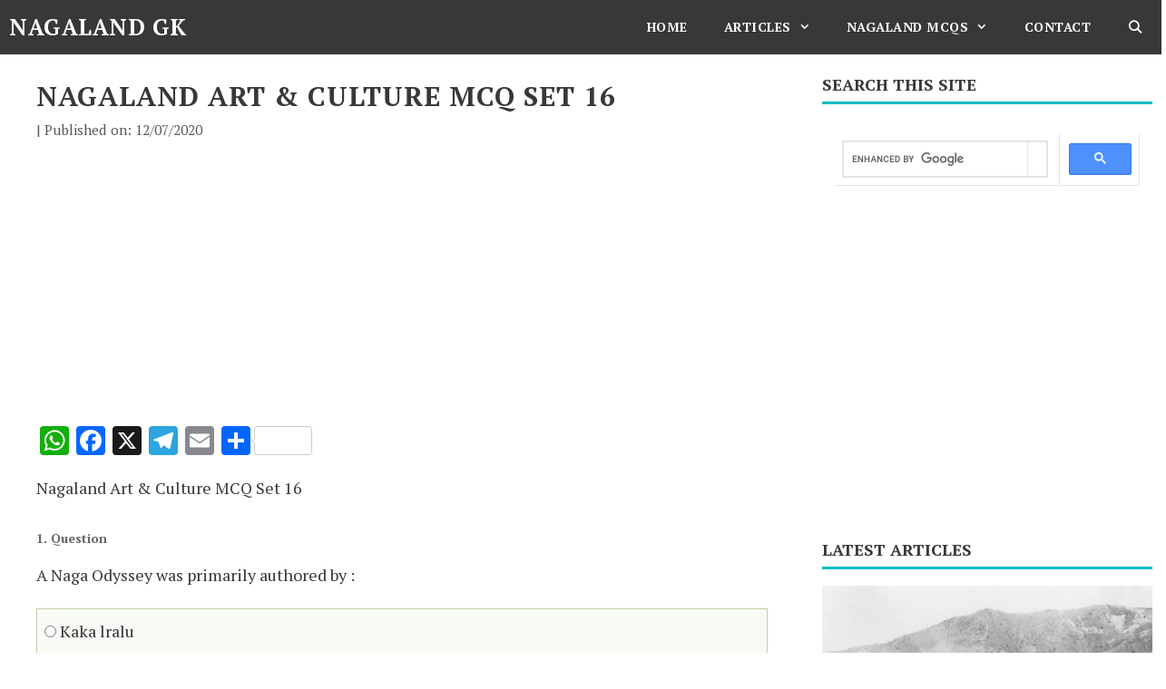

--- FILE ---
content_type: text/html; charset=UTF-8
request_url: https://nagalandgk.com/nagaland-art-culture-mcq-set-16/
body_size: 36764
content:
<!DOCTYPE html>
<html lang="en-US" prefix="og: https://ogp.me/ns#">
<head>
	<meta charset="UTF-8">
	
	<link rel="profile" href="https://gmpg.org/xfn/11">
	
		<style>img:is([sizes="auto" i], [sizes^="auto," i]) { contain-intrinsic-size: 3000px 1500px }</style>
	<meta name="viewport" content="width=device-width, initial-scale=1">
<!-- Search Engine Optimization by Rank Math - https://rankmath.com/ -->
<title>Nagaland Art &amp; Culture MCQ Set 16 - Nagaland GK</title>
<meta name="description" content="Nagaland GK - Nagaland Art &amp; Culture MCQ Set 16">
<meta name="robots" content="follow, index, max-snippet:-1, max-video-preview:-1, max-image-preview:large">
<link rel="canonical" href="https://nagalandgk.com/nagaland-art-culture-mcq-set-16/">
<meta property="og:locale" content="en_US">
<meta property="og:type" content="article">
<meta property="og:title" content="Nagaland Art &amp; Culture MCQ Set 16 - Nagaland GK">
<meta property="og:description" content="Nagaland GK - Nagaland Art &amp; Culture MCQ Set 16">
<meta property="og:url" content="https://nagalandgk.com/nagaland-art-culture-mcq-set-16/">
<meta property="og:site_name" content="Nagaland GK">
<meta property="article:publisher" content="https://www.facebook.com/nagalandgkmcq/">
<meta property="article:author" content="https://www.facebook.com/nagalandgkmcq/">
<meta property="article:tag" content="Nagaland Art &amp; Culture MCQ">
<meta property="article:section" content="MCQs">
<meta property="og:image" content="https://nagalandgk.com/wp-content/uploads/2018/03/nagaland-art-culture-mcq-e1635964020187.jpg">
<meta property="og:image:secure_url" content="https://nagalandgk.com/wp-content/uploads/2018/03/nagaland-art-culture-mcq-e1635964020187.jpg">
<meta property="og:image:width" content="421">
<meta property="og:image:height" content="281">
<meta property="og:image:alt" content="nagaland gk mcq quiz-art-culture">
<meta property="og:image:type" content="image/jpeg">
<meta property="article:published_time" content="2020-07-12T16:42:39+05:30">
<meta name="twitter:card" content="summary_large_image">
<meta name="twitter:title" content="Nagaland Art &amp; Culture MCQ Set 16 - Nagaland GK">
<meta name="twitter:description" content="Nagaland GK - Nagaland Art &amp; Culture MCQ Set 16">
<meta name="twitter:site" content="@NagalandMCQs">
<meta name="twitter:creator" content="@NagalandMCQs">
<meta name="twitter:image" content="https://nagalandgk.com/wp-content/uploads/2018/03/nagaland-art-culture-mcq-e1635964020187.jpg">
<meta name="twitter:label1" content="Written by">
<meta name="twitter:data1" content="NGK">
<meta name="twitter:label2" content="Time to read">
<meta name="twitter:data2" content="Less than a minute">
<script type="application/ld+json" class="rank-math-schema">{"@context":"https://schema.org","@graph":[{"@type":["Organization","Person"],"@id":"https://nagalandgk.com/#person","name":"NGK","url":"http://nagalandgk.com","sameAs":["https://www.facebook.com/nagalandgkmcq/","https://twitter.com/NagalandMCQs"],"logo":{"@type":"ImageObject","@id":"https://nagalandgk.com/#logo","url":"http://nagalandgk.com/wp-content/uploads/2019/08/ngk-logo-map-480p.png","contentUrl":"http://nagalandgk.com/wp-content/uploads/2019/08/ngk-logo-map-480p.png","caption":"Nagaland GK","inLanguage":"en-US","width":"480","height":"480"},"image":{"@id":"https://nagalandgk.com/#logo"}},{"@type":"WebSite","@id":"https://nagalandgk.com/#website","url":"https://nagalandgk.com","name":"Nagaland GK","alternateName":"NGK","publisher":{"@id":"https://nagalandgk.com/#person"},"inLanguage":"en-US"},{"@type":"ImageObject","@id":"https://nagalandgk.com/wp-content/uploads/2018/03/nagaland-art-culture-mcq-e1635964020187.jpg","url":"https://nagalandgk.com/wp-content/uploads/2018/03/nagaland-art-culture-mcq-e1635964020187.jpg","width":"421","height":"281","caption":"nagaland gk mcq quiz-art-culture","inLanguage":"en-US"},{"@type":"BreadcrumbList","@id":"https://nagalandgk.com/nagaland-art-culture-mcq-set-16/#breadcrumb","itemListElement":[{"@type":"ListItem","position":"1","item":{"@id":"http://nagalandgk.com","name":"Home"}},{"@type":"ListItem","position":"2","item":{"@id":"https://nagalandgk.com/category/mcqs/","name":"MCQs"}},{"@type":"ListItem","position":"3","item":{"@id":"https://nagalandgk.com/nagaland-art-culture-mcq-set-16/","name":"Nagaland Art &#038; Culture MCQ Set 16"}}]},{"@type":"WebPage","@id":"https://nagalandgk.com/nagaland-art-culture-mcq-set-16/#webpage","url":"https://nagalandgk.com/nagaland-art-culture-mcq-set-16/","name":"Nagaland Art &amp; Culture MCQ Set 16 - Nagaland GK","datePublished":"2020-07-12T16:42:39+05:30","dateModified":"2020-07-12T16:42:39+05:30","isPartOf":{"@id":"https://nagalandgk.com/#website"},"primaryImageOfPage":{"@id":"https://nagalandgk.com/wp-content/uploads/2018/03/nagaland-art-culture-mcq-e1635964020187.jpg"},"inLanguage":"en-US","breadcrumb":{"@id":"https://nagalandgk.com/nagaland-art-culture-mcq-set-16/#breadcrumb"}},{"@type":"Person","@id":"https://nagalandgk.com/author/ngk_ats/","name":"NGK","url":"https://nagalandgk.com/author/ngk_ats/","image":{"@type":"ImageObject","@id":"https://secure.gravatar.com/avatar/46020d09e2639bbf6516aeb475c36c1aa41bb2d532ba182d3bd524ba59e294fd?s=96&amp;d=blank&amp;r=g","url":"https://secure.gravatar.com/avatar/46020d09e2639bbf6516aeb475c36c1aa41bb2d532ba182d3bd524ba59e294fd?s=96&amp;d=blank&amp;r=g","caption":"NGK","inLanguage":"en-US"},"sameAs":["http://nagalandgk.com","https://www.facebook.com/nagalandgkmcq/","https://twitter.com/@NagalandMCQs"]},{"@type":"BlogPosting","headline":"Nagaland Art &amp; Culture MCQ Set 16 - Nagaland GK","keywords":"Nagaland Art &amp; Culture MCQ Set 16","datePublished":"2020-07-12T16:42:39+05:30","dateModified":"2020-07-12T16:42:39+05:30","articleSection":"MCQs, Nagaland Art &amp; Culture MCQ","author":{"@id":"https://nagalandgk.com/author/ngk_ats/","name":"NGK"},"publisher":{"@id":"https://nagalandgk.com/#person"},"description":"Nagaland GK - Nagaland Art &amp; Culture MCQ Set 16","name":"Nagaland Art &amp; Culture MCQ Set 16 - Nagaland GK","@id":"https://nagalandgk.com/nagaland-art-culture-mcq-set-16/#richSnippet","isPartOf":{"@id":"https://nagalandgk.com/nagaland-art-culture-mcq-set-16/#webpage"},"image":{"@id":"https://nagalandgk.com/wp-content/uploads/2018/03/nagaland-art-culture-mcq-e1635964020187.jpg"},"inLanguage":"en-US","mainEntityOfPage":{"@id":"https://nagalandgk.com/nagaland-art-culture-mcq-set-16/#webpage"}}]}</script>
<!-- /Rank Math WordPress SEO plugin -->

<link rel="dns-prefetch" href="//static.addtoany.com">
<link href="https://fonts.gstatic.com" crossorigin rel="preconnect">
<link href="https://fonts.googleapis.com" crossorigin rel="preconnect">
<link rel="alternate" type="application/rss+xml" title="Nagaland GK &raquo; Feed" href="https://nagalandgk.com/feed/">
<link rel="alternate" type="application/rss+xml" title="Nagaland GK &raquo; Comments Feed" href="https://nagalandgk.com/comments/feed/">
<script>
window._wpemojiSettings = {"baseUrl":"https:\/\/s.w.org\/images\/core\/emoji\/16.0.1\/72x72\/","ext":".png","svgUrl":"https:\/\/s.w.org\/images\/core\/emoji\/16.0.1\/svg\/","svgExt":".svg","source":{"concatemoji":"https:\/\/nagalandgk.com\/wp-includes\/js\/wp-emoji-release.min.js?ver=8885ac412734c6270a71badbb24ddd99"}};
/*! This file is auto-generated */
!function(s,n){var o,i,e;function c(e){try{var t={supportTests:e,timestamp:(new Date).valueOf()};sessionStorage.setItem(o,JSON.stringify(t))}catch(e){}}function p(e,t,n){e.clearRect(0,0,e.canvas.width,e.canvas.height),e.fillText(t,0,0);var t=new Uint32Array(e.getImageData(0,0,e.canvas.width,e.canvas.height).data),a=(e.clearRect(0,0,e.canvas.width,e.canvas.height),e.fillText(n,0,0),new Uint32Array(e.getImageData(0,0,e.canvas.width,e.canvas.height).data));return t.every(function(e,t){return e===a[t]})}function u(e,t){e.clearRect(0,0,e.canvas.width,e.canvas.height),e.fillText(t,0,0);for(var n=e.getImageData(16,16,1,1),a=0;a<n.data.length;a++)if(0!==n.data[a])return!1;return!0}function f(e,t,n,a){switch(t){case"flag":return n(e,"\ud83c\udff3\ufe0f\u200d\u26a7\ufe0f","\ud83c\udff3\ufe0f\u200b\u26a7\ufe0f")?!1:!n(e,"\ud83c\udde8\ud83c\uddf6","\ud83c\udde8\u200b\ud83c\uddf6")&&!n(e,"\ud83c\udff4\udb40\udc67\udb40\udc62\udb40\udc65\udb40\udc6e\udb40\udc67\udb40\udc7f","\ud83c\udff4\u200b\udb40\udc67\u200b\udb40\udc62\u200b\udb40\udc65\u200b\udb40\udc6e\u200b\udb40\udc67\u200b\udb40\udc7f");case"emoji":return!a(e,"\ud83e\udedf")}return!1}function g(e,t,n,a){var r="undefined"!=typeof WorkerGlobalScope&&self instanceof WorkerGlobalScope?new OffscreenCanvas(300,150):s.createElement("canvas"),o=r.getContext("2d",{willReadFrequently:!0}),i=(o.textBaseline="top",o.font="600 32px Arial",{});return e.forEach(function(e){i[e]=t(o,e,n,a)}),i}function t(e){var t=s.createElement("script");t.src=e,t.defer=!0,s.head.appendChild(t)}"undefined"!=typeof Promise&&(o="wpEmojiSettingsSupports",i=["flag","emoji"],n.supports={everything:!0,everythingExceptFlag:!0},e=new Promise(function(e){s.addEventListener("DOMContentLoaded",e,{once:!0})}),new Promise(function(t){var n=function(){try{var e=JSON.parse(sessionStorage.getItem(o));if("object"==typeof e&&"number"==typeof e.timestamp&&(new Date).valueOf()<e.timestamp+604800&&"object"==typeof e.supportTests)return e.supportTests}catch(e){}return null}();if(!n){if("undefined"!=typeof Worker&&"undefined"!=typeof OffscreenCanvas&&"undefined"!=typeof URL&&URL.createObjectURL&&"undefined"!=typeof Blob)try{var e="postMessage("+g.toString()+"("+[JSON.stringify(i),f.toString(),p.toString(),u.toString()].join(",")+"));",a=new Blob([e],{type:"text/javascript"}),r=new Worker(URL.createObjectURL(a),{name:"wpTestEmojiSupports"});return void(r.onmessage=function(e){c(n=e.data),r.terminate(),t(n)})}catch(e){}c(n=g(i,f,p,u))}t(n)}).then(function(e){for(var t in e)n.supports[t]=e[t],n.supports.everything=n.supports.everything&&n.supports[t],"flag"!==t&&(n.supports.everythingExceptFlag=n.supports.everythingExceptFlag&&n.supports[t]);n.supports.everythingExceptFlag=n.supports.everythingExceptFlag&&!n.supports.flag,n.DOMReady=!1,n.readyCallback=function(){n.DOMReady=!0}}).then(function(){return e}).then(function(){var e;n.supports.everything||(n.readyCallback(),(e=n.source||{}).concatemoji?t(e.concatemoji):e.wpemoji&&e.twemoji&&(t(e.twemoji),t(e.wpemoji)))}))}((window,document),window._wpemojiSettings);
</script>

<link rel="stylesheet" id="pt-cv-public-style-css" href="https://nagalandgk.com/wp-content/plugins/content-views-query-and-display-post-page/public/assets/css/cv.css?ver=4.2" media="all">
<link rel="stylesheet" id="generate-fonts-css" href="//fonts.googleapis.com/css?family=PT+Serif:regular,italic,700,700italic%7CMontserrat:100,100italic,200,200italic,300,300italic,regular,italic,500,500italic,600,600italic,700,700italic,800,800italic,900,900italic" media="all">
<style id="wp-emoji-styles-inline-css">

	img.wp-smiley, img.emoji {
		display: inline !important;
		border: none !important;
		box-shadow: none !important;
		height: 1em !important;
		width: 1em !important;
		margin: 0 0.07em !important;
		vertical-align: -0.1em !important;
		background: none !important;
		padding: 0 !important;
	}
</style>
<link rel="stylesheet" id="wp-block-library-css" href="https://nagalandgk.com/wp-includes/css/dist/block-library/style.min.css?ver=8885ac412734c6270a71badbb24ddd99" media="all">
<style id="classic-theme-styles-inline-css">
/*! This file is auto-generated */
.wp-block-button__link{color:#fff;background-color:#32373c;border-radius:9999px;box-shadow:none;text-decoration:none;padding:calc(.667em + 2px) calc(1.333em + 2px);font-size:1.125em}.wp-block-file__button{background:#32373c;color:#fff;text-decoration:none}
</style>
<link rel="stylesheet" id="quads-style-css-css" href="https://nagalandgk.com/wp-content/plugins/quick-adsense-reloaded/includes/gutenberg/dist/blocks.style.build.css?ver=2.0.95" media="all">
<style id="global-styles-inline-css">
:root{--wp--preset--aspect-ratio--square: 1;--wp--preset--aspect-ratio--4-3: 4/3;--wp--preset--aspect-ratio--3-4: 3/4;--wp--preset--aspect-ratio--3-2: 3/2;--wp--preset--aspect-ratio--2-3: 2/3;--wp--preset--aspect-ratio--16-9: 16/9;--wp--preset--aspect-ratio--9-16: 9/16;--wp--preset--color--black: #000000;--wp--preset--color--cyan-bluish-gray: #abb8c3;--wp--preset--color--white: #ffffff;--wp--preset--color--pale-pink: #f78da7;--wp--preset--color--vivid-red: #cf2e2e;--wp--preset--color--luminous-vivid-orange: #ff6900;--wp--preset--color--luminous-vivid-amber: #fcb900;--wp--preset--color--light-green-cyan: #7bdcb5;--wp--preset--color--vivid-green-cyan: #00d084;--wp--preset--color--pale-cyan-blue: #8ed1fc;--wp--preset--color--vivid-cyan-blue: #0693e3;--wp--preset--color--vivid-purple: #9b51e0;--wp--preset--color--contrast: var(--contrast);--wp--preset--color--contrast-2: var(--contrast-2);--wp--preset--color--contrast-3: var(--contrast-3);--wp--preset--color--base: var(--base);--wp--preset--color--base-2: var(--base-2);--wp--preset--color--base-3: var(--base-3);--wp--preset--color--accent: var(--accent);--wp--preset--gradient--vivid-cyan-blue-to-vivid-purple: linear-gradient(135deg,rgba(6,147,227,1) 0%,rgb(155,81,224) 100%);--wp--preset--gradient--light-green-cyan-to-vivid-green-cyan: linear-gradient(135deg,rgb(122,220,180) 0%,rgb(0,208,130) 100%);--wp--preset--gradient--luminous-vivid-amber-to-luminous-vivid-orange: linear-gradient(135deg,rgba(252,185,0,1) 0%,rgba(255,105,0,1) 100%);--wp--preset--gradient--luminous-vivid-orange-to-vivid-red: linear-gradient(135deg,rgba(255,105,0,1) 0%,rgb(207,46,46) 100%);--wp--preset--gradient--very-light-gray-to-cyan-bluish-gray: linear-gradient(135deg,rgb(238,238,238) 0%,rgb(169,184,195) 100%);--wp--preset--gradient--cool-to-warm-spectrum: linear-gradient(135deg,rgb(74,234,220) 0%,rgb(151,120,209) 20%,rgb(207,42,186) 40%,rgb(238,44,130) 60%,rgb(251,105,98) 80%,rgb(254,248,76) 100%);--wp--preset--gradient--blush-light-purple: linear-gradient(135deg,rgb(255,206,236) 0%,rgb(152,150,240) 100%);--wp--preset--gradient--blush-bordeaux: linear-gradient(135deg,rgb(254,205,165) 0%,rgb(254,45,45) 50%,rgb(107,0,62) 100%);--wp--preset--gradient--luminous-dusk: linear-gradient(135deg,rgb(255,203,112) 0%,rgb(199,81,192) 50%,rgb(65,88,208) 100%);--wp--preset--gradient--pale-ocean: linear-gradient(135deg,rgb(255,245,203) 0%,rgb(182,227,212) 50%,rgb(51,167,181) 100%);--wp--preset--gradient--electric-grass: linear-gradient(135deg,rgb(202,248,128) 0%,rgb(113,206,126) 100%);--wp--preset--gradient--midnight: linear-gradient(135deg,rgb(2,3,129) 0%,rgb(40,116,252) 100%);--wp--preset--font-size--small: 13px;--wp--preset--font-size--medium: 20px;--wp--preset--font-size--large: 36px;--wp--preset--font-size--x-large: 42px;--wp--preset--spacing--20: 0.44rem;--wp--preset--spacing--30: 0.67rem;--wp--preset--spacing--40: 1rem;--wp--preset--spacing--50: 1.5rem;--wp--preset--spacing--60: 2.25rem;--wp--preset--spacing--70: 3.38rem;--wp--preset--spacing--80: 5.06rem;--wp--preset--shadow--natural: 6px 6px 9px rgba(0, 0, 0, 0.2);--wp--preset--shadow--deep: 12px 12px 50px rgba(0, 0, 0, 0.4);--wp--preset--shadow--sharp: 6px 6px 0px rgba(0, 0, 0, 0.2);--wp--preset--shadow--outlined: 6px 6px 0px -3px rgba(255, 255, 255, 1), 6px 6px rgba(0, 0, 0, 1);--wp--preset--shadow--crisp: 6px 6px 0px rgba(0, 0, 0, 1);}:where(.is-layout-flex){gap: 0.5em;}:where(.is-layout-grid){gap: 0.5em;}body .is-layout-flex{display: flex;}.is-layout-flex{flex-wrap: wrap;align-items: center;}.is-layout-flex > :is(*, div){margin: 0;}body .is-layout-grid{display: grid;}.is-layout-grid > :is(*, div){margin: 0;}:where(.wp-block-columns.is-layout-flex){gap: 2em;}:where(.wp-block-columns.is-layout-grid){gap: 2em;}:where(.wp-block-post-template.is-layout-flex){gap: 1.25em;}:where(.wp-block-post-template.is-layout-grid){gap: 1.25em;}.has-black-color{color: var(--wp--preset--color--black) !important;}.has-cyan-bluish-gray-color{color: var(--wp--preset--color--cyan-bluish-gray) !important;}.has-white-color{color: var(--wp--preset--color--white) !important;}.has-pale-pink-color{color: var(--wp--preset--color--pale-pink) !important;}.has-vivid-red-color{color: var(--wp--preset--color--vivid-red) !important;}.has-luminous-vivid-orange-color{color: var(--wp--preset--color--luminous-vivid-orange) !important;}.has-luminous-vivid-amber-color{color: var(--wp--preset--color--luminous-vivid-amber) !important;}.has-light-green-cyan-color{color: var(--wp--preset--color--light-green-cyan) !important;}.has-vivid-green-cyan-color{color: var(--wp--preset--color--vivid-green-cyan) !important;}.has-pale-cyan-blue-color{color: var(--wp--preset--color--pale-cyan-blue) !important;}.has-vivid-cyan-blue-color{color: var(--wp--preset--color--vivid-cyan-blue) !important;}.has-vivid-purple-color{color: var(--wp--preset--color--vivid-purple) !important;}.has-black-background-color{background-color: var(--wp--preset--color--black) !important;}.has-cyan-bluish-gray-background-color{background-color: var(--wp--preset--color--cyan-bluish-gray) !important;}.has-white-background-color{background-color: var(--wp--preset--color--white) !important;}.has-pale-pink-background-color{background-color: var(--wp--preset--color--pale-pink) !important;}.has-vivid-red-background-color{background-color: var(--wp--preset--color--vivid-red) !important;}.has-luminous-vivid-orange-background-color{background-color: var(--wp--preset--color--luminous-vivid-orange) !important;}.has-luminous-vivid-amber-background-color{background-color: var(--wp--preset--color--luminous-vivid-amber) !important;}.has-light-green-cyan-background-color{background-color: var(--wp--preset--color--light-green-cyan) !important;}.has-vivid-green-cyan-background-color{background-color: var(--wp--preset--color--vivid-green-cyan) !important;}.has-pale-cyan-blue-background-color{background-color: var(--wp--preset--color--pale-cyan-blue) !important;}.has-vivid-cyan-blue-background-color{background-color: var(--wp--preset--color--vivid-cyan-blue) !important;}.has-vivid-purple-background-color{background-color: var(--wp--preset--color--vivid-purple) !important;}.has-black-border-color{border-color: var(--wp--preset--color--black) !important;}.has-cyan-bluish-gray-border-color{border-color: var(--wp--preset--color--cyan-bluish-gray) !important;}.has-white-border-color{border-color: var(--wp--preset--color--white) !important;}.has-pale-pink-border-color{border-color: var(--wp--preset--color--pale-pink) !important;}.has-vivid-red-border-color{border-color: var(--wp--preset--color--vivid-red) !important;}.has-luminous-vivid-orange-border-color{border-color: var(--wp--preset--color--luminous-vivid-orange) !important;}.has-luminous-vivid-amber-border-color{border-color: var(--wp--preset--color--luminous-vivid-amber) !important;}.has-light-green-cyan-border-color{border-color: var(--wp--preset--color--light-green-cyan) !important;}.has-vivid-green-cyan-border-color{border-color: var(--wp--preset--color--vivid-green-cyan) !important;}.has-pale-cyan-blue-border-color{border-color: var(--wp--preset--color--pale-cyan-blue) !important;}.has-vivid-cyan-blue-border-color{border-color: var(--wp--preset--color--vivid-cyan-blue) !important;}.has-vivid-purple-border-color{border-color: var(--wp--preset--color--vivid-purple) !important;}.has-vivid-cyan-blue-to-vivid-purple-gradient-background{background: var(--wp--preset--gradient--vivid-cyan-blue-to-vivid-purple) !important;}.has-light-green-cyan-to-vivid-green-cyan-gradient-background{background: var(--wp--preset--gradient--light-green-cyan-to-vivid-green-cyan) !important;}.has-luminous-vivid-amber-to-luminous-vivid-orange-gradient-background{background: var(--wp--preset--gradient--luminous-vivid-amber-to-luminous-vivid-orange) !important;}.has-luminous-vivid-orange-to-vivid-red-gradient-background{background: var(--wp--preset--gradient--luminous-vivid-orange-to-vivid-red) !important;}.has-very-light-gray-to-cyan-bluish-gray-gradient-background{background: var(--wp--preset--gradient--very-light-gray-to-cyan-bluish-gray) !important;}.has-cool-to-warm-spectrum-gradient-background{background: var(--wp--preset--gradient--cool-to-warm-spectrum) !important;}.has-blush-light-purple-gradient-background{background: var(--wp--preset--gradient--blush-light-purple) !important;}.has-blush-bordeaux-gradient-background{background: var(--wp--preset--gradient--blush-bordeaux) !important;}.has-luminous-dusk-gradient-background{background: var(--wp--preset--gradient--luminous-dusk) !important;}.has-pale-ocean-gradient-background{background: var(--wp--preset--gradient--pale-ocean) !important;}.has-electric-grass-gradient-background{background: var(--wp--preset--gradient--electric-grass) !important;}.has-midnight-gradient-background{background: var(--wp--preset--gradient--midnight) !important;}.has-small-font-size{font-size: var(--wp--preset--font-size--small) !important;}.has-medium-font-size{font-size: var(--wp--preset--font-size--medium) !important;}.has-large-font-size{font-size: var(--wp--preset--font-size--large) !important;}.has-x-large-font-size{font-size: var(--wp--preset--font-size--x-large) !important;}
:where(.wp-block-post-template.is-layout-flex){gap: 1.25em;}:where(.wp-block-post-template.is-layout-grid){gap: 1.25em;}
:where(.wp-block-columns.is-layout-flex){gap: 2em;}:where(.wp-block-columns.is-layout-grid){gap: 2em;}
:root :where(.wp-block-pullquote){font-size: 1.5em;line-height: 1.6;}
</style>
<link rel="stylesheet" id="contact-form-7-css" href="https://nagalandgk.com/wp-content/plugins/contact-form-7/includes/css/styles.css?ver=6.1.4" media="all">
<link rel="stylesheet" id="widgetopts-styles-css" href="https://nagalandgk.com/wp-content/plugins/widget-options/assets/css/widget-options.css?ver=4.1.3" media="all">
<link rel="stylesheet" id="wpProQuiz_front_style-css" href="https://nagalandgk.com/wp-content/plugins/wp-pro-quiz/css/wpProQuiz_front.min.css?ver=0.38" media="all">
<link rel="stylesheet" id="generate-style-css" href="https://nagalandgk.com/wp-content/themes/generatepress/assets/css/all.min.css?ver=3.6.0" media="all">
<style id="generate-style-inline-css">
.no-featured-image-padding .featured-image {margin-left:-40px;margin-right:-40px;}.post-image-above-header .no-featured-image-padding .inside-article .featured-image {margin-top:-10px;}@media (max-width:768px){.no-featured-image-padding .featured-image {margin-left:-15px;margin-right:-10px;}.post-image-above-header .no-featured-image-padding .inside-article .featured-image {margin-top:-10px;}}
body{background-color:#ffffff;color:#383838;}a{color:#0064bc;}a:visited{color:#0064bc;}a:hover, a:focus, a:active{color:#1abc9c;}body .grid-container{max-width:1280px;}.wp-block-group__inner-container{max-width:1280px;margin-left:auto;margin-right:auto;}.site-header .header-image{width:100px;}.generate-back-to-top{font-size:20px;border-radius:3px;position:fixed;bottom:30px;right:30px;line-height:40px;width:40px;text-align:center;z-index:10;transition:opacity 300ms ease-in-out;opacity:0.1;transform:translateY(1000px);}.generate-back-to-top__show{opacity:1;transform:translateY(0);}.navigation-search{position:absolute;left:-99999px;pointer-events:none;visibility:hidden;z-index:20;width:100%;top:0;transition:opacity 100ms ease-in-out;opacity:0;}.navigation-search.nav-search-active{left:0;right:0;pointer-events:auto;visibility:visible;opacity:1;}.navigation-search input[type="search"]{outline:0;border:0;vertical-align:bottom;line-height:1;opacity:0.9;width:100%;z-index:20;border-radius:0;-webkit-appearance:none;height:60px;}.navigation-search input::-ms-clear{display:none;width:0;height:0;}.navigation-search input::-ms-reveal{display:none;width:0;height:0;}.navigation-search input::-webkit-search-decoration, .navigation-search input::-webkit-search-cancel-button, .navigation-search input::-webkit-search-results-button, .navigation-search input::-webkit-search-results-decoration{display:none;}.main-navigation li.search-item{z-index:21;}li.search-item.active{transition:opacity 100ms ease-in-out;}.nav-left-sidebar .main-navigation li.search-item.active,.nav-right-sidebar .main-navigation li.search-item.active{width:auto;display:inline-block;float:right;}.gen-sidebar-nav .navigation-search{top:auto;bottom:0;}:root{--contrast:#222222;--contrast-2:#575760;--contrast-3:#b2b2be;--base:#f0f0f0;--base-2:#f7f8f9;--base-3:#ffffff;--accent:#1e73be;}:root .has-contrast-color{color:var(--contrast);}:root .has-contrast-background-color{background-color:var(--contrast);}:root .has-contrast-2-color{color:var(--contrast-2);}:root .has-contrast-2-background-color{background-color:var(--contrast-2);}:root .has-contrast-3-color{color:var(--contrast-3);}:root .has-contrast-3-background-color{background-color:var(--contrast-3);}:root .has-base-color{color:var(--base);}:root .has-base-background-color{background-color:var(--base);}:root .has-base-2-color{color:var(--base-2);}:root .has-base-2-background-color{background-color:var(--base-2);}:root .has-base-3-color{color:var(--base-3);}:root .has-base-3-background-color{background-color:var(--base-3);}:root .has-accent-color{color:var(--accent);}:root .has-accent-background-color{background-color:var(--accent);}body, button, input, select, textarea{font-family:"PT Serif", serif;font-size:18px;}body{line-height:1.8;}p{margin-bottom:1.2em;}.entry-content > [class*="wp-block-"]:not(:last-child):not(.wp-block-heading){margin-bottom:1.2em;}.top-bar{font-family:"Montserrat", sans-serif;font-weight:600;text-transform:uppercase;font-size:14px;}.main-title{text-transform:uppercase;}.main-navigation a, .menu-toggle{font-family:"PT Serif", serif;font-weight:600;text-transform:uppercase;font-size:14px;}.main-navigation .main-nav ul ul li a{font-size:13px;}.widget-title{font-family:"PT Serif", serif;font-weight:600;text-transform:uppercase;font-size:18px;margin-bottom:18px;}.sidebar .widget, .footer-widgets .widget{font-size:14px;}button:not(.menu-toggle),html input[type="button"],input[type="reset"],input[type="submit"],.button,.wp-block-button .wp-block-button__link{font-family:"PT Serif", serif;font-weight:600;text-transform:uppercase;font-size:14px;}h1{font-family:"PT Serif", serif;font-weight:600;text-transform:uppercase;font-size:30px;margin-bottom:14px;}h2{font-family:"PT Serif", serif;font-weight:600;text-transform:uppercase;font-size:22px;line-height:1.4em;margin-bottom:12px;}h3{font-family:"PT Serif", serif;font-weight:600;text-transform:uppercase;font-size:18px;line-height:1.5em;}h4{font-family:"PT Serif", serif;font-weight:600;text-transform:uppercase;font-size:16px;line-height:1.5em;}h5{font-family:"PT Serif", serif;font-weight:600;font-size:14px;line-height:1.5em;}h6{font-family:"PT Serif", serif;font-weight:600;font-size:12px;line-height:1.5em;}.site-info{font-family:"PT Serif", serif;font-weight:500;text-transform:uppercase;font-size:12px;}@media (max-width:768px){.main-title{font-size:20px;}h1{font-size:22px;}h2{font-size:18px;}}.top-bar{background-color:rgba(5,188,191,0.5);color:#ffffff;}.top-bar a{color:#124c75;}.top-bar a:hover{color:#ffffff;}.site-header{background-color:#1abc9c;color:#444444;}.site-header a{color:#05bcbf;}.site-header a:hover{color:#08cec7;}.main-title a,.main-title a:hover{color:#ffffff;}.site-description{color:#ffffff;}.main-navigation,.main-navigation ul ul{background-color:#383838;}.main-navigation .main-nav ul li a, .main-navigation .menu-toggle, .main-navigation .menu-bar-items{color:#ffffff;}.main-navigation .main-nav ul li:not([class*="current-menu-"]):hover > a, .main-navigation .main-nav ul li:not([class*="current-menu-"]):focus > a, .main-navigation .main-nav ul li.sfHover:not([class*="current-menu-"]) > a, .main-navigation .menu-bar-item:hover > a, .main-navigation .menu-bar-item.sfHover > a{color:#ffffff;background-color:#0064bc;}button.menu-toggle:hover,button.menu-toggle:focus,.main-navigation .mobile-bar-items a,.main-navigation .mobile-bar-items a:hover,.main-navigation .mobile-bar-items a:focus{color:#ffffff;}.main-navigation .main-nav ul li[class*="current-menu-"] > a{color:#ffffff;background-color:#0064bc;}.navigation-search input[type="search"],.navigation-search input[type="search"]:active, .navigation-search input[type="search"]:focus, .main-navigation .main-nav ul li.search-item.active > a, .main-navigation .menu-bar-items .search-item.active > a{color:#ffffff;background-color:#0064bc;}.main-navigation ul ul{background-color:#5e5e5e;}.main-navigation .main-nav ul ul li a{color:#ffffff;}.main-navigation .main-nav ul ul li:not([class*="current-menu-"]):hover > a,.main-navigation .main-nav ul ul li:not([class*="current-menu-"]):focus > a, .main-navigation .main-nav ul ul li.sfHover:not([class*="current-menu-"]) > a{color:#ffffff;background-color:#4ea3db;}.main-navigation .main-nav ul ul li[class*="current-menu-"] > a{color:#ffffff;background-color:#4ea3db;}.separate-containers .inside-article, .separate-containers .comments-area, .separate-containers .page-header, .one-container .container, .separate-containers .paging-navigation, .inside-page-header{color:#383838;background-color:#ffffff;}.inside-article a,.paging-navigation a,.comments-area a,.page-header a{color:#0064bc;}.inside-article a:hover,.paging-navigation a:hover,.comments-area a:hover,.page-header a:hover{color:#1abc9c;}.entry-header h1,.page-header h1{color:#383838;}.entry-title a{color:#0064bc;}.entry-title a:hover{color:#08cec7;}.entry-meta{color:#595959;}.entry-meta a{color:#888888;}.entry-meta a:hover{color:#999999;}h1{color:#3f4454;}h2{color:#3f4454;}h3{color:#3f4454;}h4{color:#666666;}h5{color:#666666;}.sidebar .widget{color:#383838;background-color:#ffffff;}.sidebar .widget a{color:#0064bc;}.sidebar .widget a:hover{color:#1abc9c;}.sidebar .widget .widget-title{color:#383838;}.footer-widgets{color:#ffffff;background-color:rgba(56,56,56,0.92);}.footer-widgets a{color:#ffffff;}.footer-widgets a:hover{color:#1abc9c;}.footer-widgets .widget-title{color:#ffffff;}.site-info{color:#ffffff;background-color:#0064bc;}.site-info a{color:#ffffff;}.site-info a:hover{color:#ffffff;}.footer-bar .widget_nav_menu .current-menu-item a{color:#ffffff;}input[type="text"],input[type="email"],input[type="url"],input[type="password"],input[type="search"],input[type="tel"],input[type="number"],textarea,select{color:#383838;background-color:#ffffff;border-color:#e3e3e3;}input[type="text"]:focus,input[type="email"]:focus,input[type="url"]:focus,input[type="password"]:focus,input[type="search"]:focus,input[type="tel"]:focus,input[type="number"]:focus,textarea:focus,select:focus{color:#383838;background-color:#ffffff;border-color:#e3e3e3;}button,html input[type="button"],input[type="reset"],input[type="submit"],a.button,a.wp-block-button__link:not(.has-background){color:#ffffff;background-color:#0064bc;}button:hover,html input[type="button"]:hover,input[type="reset"]:hover,input[type="submit"]:hover,a.button:hover,button:focus,html input[type="button"]:focus,input[type="reset"]:focus,input[type="submit"]:focus,a.button:focus,a.wp-block-button__link:not(.has-background):active,a.wp-block-button__link:not(.has-background):focus,a.wp-block-button__link:not(.has-background):hover{color:#ffffff;background-color:#1abc9c;}a.generate-back-to-top{background-color:#3498db;color:#ffffff;}a.generate-back-to-top:hover,a.generate-back-to-top:focus{background-color:#1abc9c;color:#ffffff;}:root{--gp-search-modal-bg-color:var(--base-3);--gp-search-modal-text-color:var(--contrast);--gp-search-modal-overlay-bg-color:rgba(0,0,0,0.2);}@media (max-width: 768px){.main-navigation .menu-bar-item:hover > a, .main-navigation .menu-bar-item.sfHover > a{background:none;color:#ffffff;}}.inside-top-bar{padding:8px 20px 8px 20px;}.inside-header{padding:30px 20px 30px 20px;}.separate-containers .inside-article, .separate-containers .comments-area, .separate-containers .page-header, .separate-containers .paging-navigation, .one-container .site-content, .inside-page-header{padding:10px 40px 10px 40px;}.site-main .wp-block-group__inner-container{padding:10px 40px 10px 40px;}.entry-content .alignwide, body:not(.no-sidebar) .entry-content .alignfull{margin-left:-40px;width:calc(100% + 80px);max-width:calc(100% + 80px);}.separate-containers .widget, .separate-containers .site-main > *, .separate-containers .page-header, .widget-area .main-navigation{margin-bottom:10px;}.separate-containers .site-main{margin:10px;}.both-right.separate-containers .inside-left-sidebar{margin-right:5px;}.both-right.separate-containers .inside-right-sidebar{margin-left:5px;}.both-left.separate-containers .inside-left-sidebar{margin-right:5px;}.both-left.separate-containers .inside-right-sidebar{margin-left:5px;}.separate-containers .page-header-image, .separate-containers .page-header-contained, .separate-containers .page-header-image-single, .separate-containers .page-header-content-single{margin-top:10px;}.separate-containers .inside-right-sidebar, .separate-containers .inside-left-sidebar{margin-top:10px;margin-bottom:10px;}.rtl .menu-item-has-children .dropdown-menu-toggle{padding-left:20px;}.rtl .main-navigation .main-nav ul li.menu-item-has-children > a{padding-right:20px;}.widget-area .widget{padding:10px;}.site-info{padding:20px 60px 20px 60px;}@media (max-width:768px){.separate-containers .inside-article, .separate-containers .comments-area, .separate-containers .page-header, .separate-containers .paging-navigation, .one-container .site-content, .inside-page-header{padding:10px 10px 10px 15px;}.site-main .wp-block-group__inner-container{padding:10px 10px 10px 15px;}.widget-area .widget{padding-right:5px;padding-left:5px;}.site-info{padding-right:10px;padding-left:10px;}.entry-content .alignwide, body:not(.no-sidebar) .entry-content .alignfull{margin-left:-15px;width:calc(100% + 25px);max-width:calc(100% + 25px);}}/* End cached CSS */@media (max-width: 768px){.main-navigation .menu-toggle,.main-navigation .mobile-bar-items,.sidebar-nav-mobile:not(#sticky-placeholder){display:block;}.main-navigation ul,.gen-sidebar-nav{display:none;}[class*="nav-float-"] .site-header .inside-header > *{float:none;clear:both;}}
.main-navigation .slideout-toggle a:before,.slide-opened .slideout-overlay .slideout-exit:before{font-family:GeneratePress;}.slideout-navigation .dropdown-menu-toggle:before{content:"\f107" !important;}.slideout-navigation .sfHover > a .dropdown-menu-toggle:before{content:"\f106" !important;}
.navigation-branding .main-title{font-weight:bold;text-transform:uppercase;font-size:25px;}@media (max-width: 768px){.main-navigation:not(.slideout-navigation) a, .menu-toggle{font-size:12px;}.main-navigation:not(.slideout-navigation) .main-nav ul ul li a{font-size:11px;}.navigation-branding .main-title{font-size:20px;}}
.main-navigation .main-nav ul li a,.menu-toggle,.main-navigation .mobile-bar-items a{transition: line-height 300ms ease}.main-navigation.toggled .main-nav > ul{background-color: #383838}
.page-hero{background-color:#1e72bd;color:#ffffff;padding-top:10px;padding-right:10px;padding-bottom:10px;padding-left:10px;text-align:center;box-sizing:border-box;}.page-hero h1, .page-hero h2, .page-hero h3, .page-hero h4, .page-hero h5, .page-hero h6{color:#ffffff;}.inside-page-hero > *:last-child{margin-bottom:0px;}.page-hero a, .page-hero a:visited{color:#ffffff;}.page-hero a:hover{color:#1abc9c;}
@media (max-width: 768px){.menu-toggle,.main-navigation .mobile-bar-items a{padding-left:24px;padding-right:24px;}.main-navigation .main-nav ul li a,.menu-toggle,.main-navigation .mobile-bar-items a{line-height:60px;}.main-navigation .site-logo.navigation-logo img, .mobile-header-navigation .site-logo.mobile-header-logo img, .navigation-search input{height:60px;}}@media (max-width:768px){.widget-area .widget{padding-right:5px;padding-left:5px;}}.post-image, .page-content, .entry-content, .entry-summary, footer.entry-meta{margin-top:1.5em;}.post-image-above-header .inside-article div.featured-image, .post-image-above-header .inside-article div.post-image{margin-bottom:1.5em;}.main-navigation.slideout-navigation .main-nav > ul > li > a{line-height:46px;}
</style>
<link rel="stylesheet" id="generate-font-icons-css" href="https://nagalandgk.com/wp-content/themes/generatepress/assets/css/components/font-icons.min.css?ver=3.6.0" media="all">
<link rel="stylesheet" id="generate-child-css" href="https://nagalandgk.com/wp-content/themes/generatepress_child/style.css?ver=1730577108" media="all">
<link rel="stylesheet" id="tablepress-default-css" href="https://nagalandgk.com/wp-content/plugins/tablepress/css/build/default.css?ver=3.2.6" media="all">
<link rel="stylesheet" id="tablepress-responsive-tables-css" href="https://nagalandgk.com/wp-content/plugins/tablepress-responsive-tables/css/tablepress-responsive.min.css?ver=1.8" media="all">
<link rel="stylesheet" id="addtoany-css" href="https://nagalandgk.com/wp-content/plugins/add-to-any/addtoany.min.css?ver=1.16" media="all">
<link rel="stylesheet" id="generate-blog-css" href="https://nagalandgk.com/wp-content/plugins/gp-premium/blog/functions/css/style-min.css?ver=1.9.1" media="all">
<link rel="stylesheet" id="lgc-unsemantic-grid-responsive-tablet-css" href="https://nagalandgk.com/wp-content/plugins/lightweight-grid-columns/css/unsemantic-grid-responsive-tablet.css?ver=1.0" media="all">
<link rel="stylesheet" id="generate-sticky-css" href="https://nagalandgk.com/wp-content/plugins/gp-premium/menu-plus/functions/css/sticky.min.css?ver=1.9.1" media="all">
<link rel="stylesheet" id="generate-offside-css" href="https://nagalandgk.com/wp-content/plugins/gp-premium/menu-plus/functions/css/offside.min.css?ver=1.9.1" media="all">
<style id="generate-offside-inline-css">
.slideout-navigation.main-navigation{background-color:#383838;}.slideout-navigation.main-navigation .main-nav ul li a{color:#ffffff;font-weight:600;text-transform:uppercase;font-size:15px;}.slideout-navigation.main-navigation ul ul{background-color:#3498db;}.slideout-navigation.main-navigation .main-nav ul ul li a{color:#ffffff;font-size:14px;}@media (max-width:768px){.slideout-navigation.main-navigation .main-nav ul li a{font-size:13px;}.slideout-navigation.main-navigation .main-nav ul ul li a{font-size:12px;}}.slideout-navigation.main-navigation .main-nav ul li:hover > a,.slideout-navigation.main-navigation .main-nav ul li:focus > a,.slideout-navigation.main-navigation .main-nav ul li.sfHover > a{color:#ffffff;background-color:#3498db;}.slideout-navigation.main-navigation .main-nav ul li[class*="current-menu-"] > a, .slideout-navigation.main-navigation .main-nav ul li[class*="current-menu-"] > a:hover,.slideout-navigation.main-navigation .main-nav ul li[class*="current-menu-"].sfHover > a{color:#ffffff;background-color:#0064bc;}.slideout-navigation, .slideout-navigation a{color:#ffffff;}.slideout-navigation button.slideout-exit{color:#ffffff;padding-left:20px;padding-right:20px;}
</style>
<link rel="stylesheet" id="gp-premium-icons-css" href="https://nagalandgk.com/wp-content/plugins/gp-premium/general/icons/icons.min.css?ver=1.9.1" media="all">
<link rel="stylesheet" id="generate-navigation-branding-css" href="https://nagalandgk.com/wp-content/plugins/gp-premium/menu-plus/functions/css/navigation-branding.min.css?ver=1.9.1" media="all">
<style id="generate-navigation-branding-inline-css">
@media (max-width: 768px){.site-header, #site-navigation, #sticky-navigation{display:none !important;opacity:0.0;}#mobile-header{display:block !important;width:100% !important;}#mobile-header .main-nav > ul{display:none;}#mobile-header.toggled .main-nav > ul, #mobile-header .menu-toggle, #mobile-header .mobile-bar-items{display:block;}#mobile-header .main-nav{-ms-flex:0 0 100%;flex:0 0 100%;-webkit-box-ordinal-group:5;-ms-flex-order:4;order:4;}}.navigation-branding img, .site-logo.mobile-header-logo img{height:60px;width:auto;}.navigation-branding .main-title{line-height:60px;}@media (max-width: 1290px){#site-navigation .navigation-branding, #sticky-navigation .navigation-branding{margin-left:10px;}}@media (max-width: 768px){.main-navigation:not(.slideout-navigation) .main-nav{-ms-flex:0 0 100%;flex:0 0 100%;}.main-navigation:not(.slideout-navigation) .inside-navigation{-ms-flex-wrap:wrap;flex-wrap:wrap;display:-webkit-box;display:-ms-flexbox;display:flex;}.nav-aligned-center .navigation-branding, .nav-aligned-left .navigation-branding{margin-right:auto;}.nav-aligned-center  .main-navigation.has-branding:not(.slideout-navigation) .inside-navigation .main-nav,.nav-aligned-center  .main-navigation.has-sticky-branding.navigation-stick .inside-navigation .main-nav,.nav-aligned-left  .main-navigation.has-branding:not(.slideout-navigation) .inside-navigation .main-nav,.nav-aligned-left  .main-navigation.has-sticky-branding.navigation-stick .inside-navigation .main-nav{margin-right:0px;}.navigation-branding img, .site-logo.mobile-header-logo{height:60px;}.navigation-branding .main-title{line-height:60px;}}
</style>
<style id="quads-styles-inline-css">

    .quads-location ins.adsbygoogle {
        background: transparent !important;
    }.quads-location .quads_rotator_img{ opacity:1 !important;}
    .quads.quads_ad_container { display: grid; grid-template-columns: auto; grid-gap: 10px; padding: 10px; }
    .grid_image{animation: fadeIn 0.5s;-webkit-animation: fadeIn 0.5s;-moz-animation: fadeIn 0.5s;
        -o-animation: fadeIn 0.5s;-ms-animation: fadeIn 0.5s;}
    .quads-ad-label { font-size: 12px; text-align: center; color: #333;}
    .quads_click_impression { display: none;} .quads-location, .quads-ads-space{max-width:100%;} @media only screen and (max-width: 480px) { .quads-ads-space, .penci-builder-element .quads-ads-space{max-width:340px;}}
</style>
<!--n2css--><!--n2js--><script src="https://nagalandgk.com/wp-includes/js/jquery/jquery.min.js?ver=3.7.1" id="jquery-core-js"></script>
<script src="https://nagalandgk.com/wp-includes/js/jquery/jquery-migrate.min.js?ver=3.4.1" id="jquery-migrate-js"></script>
<script id="addtoany-core-js-before">
window.a2a_config=window.a2a_config||{};a2a_config.callbacks=[];a2a_config.overlays=[];a2a_config.templates={};
</script>
<script defer src="https://static.addtoany.com/menu/page.js" id="addtoany-core-js"></script>
<script defer src="https://nagalandgk.com/wp-content/plugins/add-to-any/addtoany.min.js?ver=1.1" id="addtoany-jquery-js"></script>
<link rel="https://api.w.org/" href="https://nagalandgk.com/wp-json/"><link rel="alternate" title="JSON" type="application/json" href="https://nagalandgk.com/wp-json/wp/v2/posts/2116"><link rel="EditURI" type="application/rsd+xml" title="RSD" href="https://nagalandgk.com/xmlrpc.php?rsd">

<link rel="shortlink" href="https://nagalandgk.com/?p=2116">
<link rel="alternate" title="oEmbed (JSON)" type="application/json+oembed" href="https://nagalandgk.com/wp-json/oembed/1.0/embed?url=https%3A%2F%2Fnagalandgk.com%2Fnagaland-art-culture-mcq-set-16%2F">
<link rel="alternate" title="oEmbed (XML)" type="text/xml+oembed" href="https://nagalandgk.com/wp-json/oembed/1.0/embed?url=https%3A%2F%2Fnagalandgk.com%2Fnagaland-art-culture-mcq-set-16%2F&amp;format=xml">
		<!--[if lt IE 9]>
			<link rel="stylesheet" href="https://nagalandgk.com/wp-content/plugins/lightweight-grid-columns/css/ie.min.css" />
		<![endif]-->
	<script src="//pagead2.googlesyndication.com/pagead/js/adsbygoogle.js"></script><script>document.cookie = 'quads_browser_width='+screen.width;</script>      <meta name="onesignal" content="wordpress-plugin">
            <script>

      window.OneSignalDeferred = window.OneSignalDeferred || [];

      OneSignalDeferred.push(function(OneSignal) {
        var oneSignal_options = {};
        window._oneSignalInitOptions = oneSignal_options;

        oneSignal_options['serviceWorkerParam'] = { scope: '/wp-content/plugins/onesignal-free-web-push-notifications/sdk_files/push/onesignal/' };
oneSignal_options['serviceWorkerPath'] = 'OneSignalSDKWorker.js';

        OneSignal.Notifications.setDefaultUrl("https://nagalandgk.com");

        oneSignal_options['wordpress'] = true;
oneSignal_options['appId'] = '0dab3d11-37de-4cf6-92ef-58cc2b1bafed';
oneSignal_options['allowLocalhostAsSecureOrigin'] = true;
oneSignal_options['welcomeNotification'] = { };
oneSignal_options['welcomeNotification']['title'] = "";
oneSignal_options['welcomeNotification']['message'] = "";
oneSignal_options['path'] = "https://nagalandgk.com/wp-content/plugins/onesignal-free-web-push-notifications/sdk_files/";
oneSignal_options['promptOptions'] = { };
              OneSignal.init(window._oneSignalInitOptions);
              OneSignal.Slidedown.promptPush()      });

      function documentInitOneSignal() {
        var oneSignal_elements = document.getElementsByClassName("OneSignal-prompt");

        var oneSignalLinkClickHandler = function(event) { OneSignal.Notifications.requestPermission(); event.preventDefault(); };        for(var i = 0; i < oneSignal_elements.length; i++)
          oneSignal_elements[i].addEventListener('click', oneSignalLinkClickHandler, false);
      }

      if (document.readyState === 'complete') {
           documentInitOneSignal();
      }
      else {
           window.addEventListener("load", function(event){
               documentInitOneSignal();
          });
      }
    </script>
<link rel="icon" href="https://nagalandgk.com/wp-content/uploads/2019/08/ngk-logo-map-480p-150x150.png" sizes="32x32">
<link rel="icon" href="https://nagalandgk.com/wp-content/uploads/2019/08/ngk-logo-map-480p-300x300.png" sizes="192x192">
<link rel="apple-touch-icon" href="https://nagalandgk.com/wp-content/uploads/2019/08/ngk-logo-map-480p-300x300.png">
<meta name="msapplication-TileImage" content="https://nagalandgk.com/wp-content/uploads/2019/08/ngk-logo-map-480p-300x300.png">
		<style id="wp-custom-css">
			/*hide recaptcha badge*/
.grecaptcha-badge{
	visibility: hidden; 
}
				
/* logo height */
.header-image {
       height: 40px;
   }

/* center nav */
.main-navigation .main-nav ul li a, .menu-toggle, .main-navigation .mobile-bar-items a {
text-align: center;
}

/* menu letter spacing */
.main-navigation a, .menu-toggle {
letter-spacing: 0.5px;
}
/*post title margin*/
.entry-header {
	word-wrap: break-word;
	margin-top: 1% !important;
}

h1 {
letter-spacing: 1px;
line-height:1.2;
}

h2, h3 {
line-height:1.2;
}

.topbar-text {
font-size: 18px;
color: #ffffff;
letter-spacing: 2px;
margin: 5px 10px 5px 10px;
}

.button.ghost,
.button.ghost:visited {
background: transparent;
color: #124C75;
border: 3px solid #124C75;
font-size: 18px;
margin: 5px 10px 5px 10px;
padding: 6px 10px;
transition: all 400ms linear;
}

.button.ghost:hover,
.button.ghost:active {
background: transparent;
color: #124C75;
border: 3px solid #ffffff;
transition: all 400ms linear;
}

.nf-form-fields-required {
padding-bottom:10px;
color: #665862 !important;
}

.ninja-forms-req-symbol, .nf-error-msg {
color: #665862 !important;
font-size: 13px !important;
}

.nf-form-content .nf-field-container #nf-field-9-wrap .nf-field-element .ninja-forms-field {
height: 100px !important;
}

.nf-form-fields-required {
display: none;
}

.label-above .nf-field-label {
margin-bottom: 5px !important;
}

.nf-field-container, #ninja_forms_required_items {
margin-bottom: 15px !important;
}		


/*JK_customzie*/
.tagcloud .tag-cloud-link {
	display: inline-block;
	font-size: 14px !important;
	text-decoration: none;
	background-color: #ddfdff;
	padding: 2px 5px;
	margin: 0 5px 5px 0;
	border-radius: 3px;
	border: 0.5px solid #16d5d5;
}
.sidebar .widget a {
	color: #0064bc;
}

.pt-cv-readmore.btn {
	background: #0064bc;
	border-color: transparent;
	color:#fff !important;
}
  svg.onesignal-bell-svg {
    display: none;
}
		</style>
			
	
<script async src="https://pagead2.googlesyndication.com/pagead/js/adsbygoogle.js?client=ca-pub-8020540068553777" crossorigin="anonymous"></script>

<script async src="https://www.googletagmanager.com/gtag/js?id=UA-115765809-1"></script>
<script>
  window.dataLayer = window.dataLayer || [];
  function gtag(){dataLayer.push(arguments);}
  gtag('js', new Date());

  gtag('config', 'UA-115765809-1');
</script>

	<meta property="fb:app_id" content="426566684449543">
	</head><div id="fb-root"></div> 
<script async defer crossorigin="anonymous" src="https://connect.facebook.net/en_GB/sdk.js#xfbml=1&amp;version=v20.0" nonce="HeAEZmuM"></script>

<script src="https://www.paypal.com/sdk/js?client-id=BAA7QEhdXkGccAjuYkgQa4lVxruY-34c7_Ce5S2xGcC-MxJEj_baEzuwWuxK6S1MySC1F3zB1d43nEAXxI&amp;components=hosted-buttons&amp;disable-funding=venmo&amp;currency=USD">
</script>
	


<body class="wp-singular post-template-default single single-post postid-2116 single-format-standard wp-embed-responsive wp-theme-generatepress wp-child-theme-generatepress_child post-image-aligned-center slideout-enabled slideout-mobile sticky-menu-fade sticky-enabled both-sticky-menu mobile-header mobile-header-logo right-sidebar nav-below-header separate-containers fluid-header active-footer-widgets-4 nav-search-enabled nav-aligned-right header-aligned-left dropdown-hover featured-image-active" itemtype="https://schema.org/Blog" itemscope>
	<a class="screen-reader-text skip-link" href="#content" title="Skip to content">Skip to content</a>		<nav id="mobile-header" data-auto-hide-sticky="true" class="main-navigation mobile-header-navigation has-branding" itemtype="https://schema.org/SiteNavigationElement" itemscope>
			<div class="inside-navigation grid-container grid-parent">
				<form method="get" class="search-form navigation-search" action="https://nagalandgk.com/">
					<input type="search" class="search-field" value="" name="s" title="Search">
				</form><div class="navigation-branding"><p class="main-title" itemprop="headline">
						<a href="https://nagalandgk.com/" rel="home">
							Nagaland GK
						</a>
					</p></div>		<div class="mobile-bar-items">
						<span class="search-item">
				<a aria-label="Open Search Bar" href="#">
									</a>
			</span>
		</div>
							<button class="menu-toggle" aria-controls="mobile-menu" aria-expanded="false">
						<span class="mobile-menu">MENU</span>					</button>
					<div id="mobile-menu" class="main-nav"><ul id="menu-main-menu" class=" menu sf-menu"><li id="menu-item-112" class="menu-item menu-item-type-post_type menu-item-object-page menu-item-home menu-item-112"><a href="https://nagalandgk.com/">Home</a></li>
<li id="menu-item-558" class="menu-item menu-item-type-taxonomy menu-item-object-category menu-item-has-children menu-item-558"><a href="https://nagalandgk.com/category/articles/">Articles<span role="presentation" class="dropdown-menu-toggle"></span></a>
<ul class="sub-menu">
	<li id="menu-item-3117" class="menu-item menu-item-type-taxonomy menu-item-object-category menu-item-3117"><a href="https://nagalandgk.com/category/articles/general-articles/">General Articles</a></li>
	<li id="menu-item-1378" class="menu-item menu-item-type-taxonomy menu-item-object-category menu-item-1378"><a href="https://nagalandgk.com/category/articles/current-affairs-digest/">Current Affairs Digest</a></li>
</ul>
</li>
<li id="menu-item-129" class="menu-item menu-item-type-custom menu-item-object-custom menu-item-has-children menu-item-129"><a href="#">Nagaland MCQs<span role="presentation" class="dropdown-menu-toggle"></span></a>
<ul class="sub-menu">
	<li id="menu-item-417" class="menu-item menu-item-type-taxonomy menu-item-object-category menu-item-417"><a href="https://nagalandgk.com/category/nagaland-current-affairs-mcq/">Current Affairs MCQs</a></li>
	<li id="menu-item-131" class="menu-item menu-item-type-taxonomy menu-item-object-category menu-item-131"><a href="https://nagalandgk.com/category/nagaland-history-mcq/">History MCQs</a></li>
	<li id="menu-item-130" class="menu-item menu-item-type-taxonomy menu-item-object-category menu-item-130"><a href="https://nagalandgk.com/category/nagaland-geography-mcq/">Geography MCQs</a></li>
	<li id="menu-item-751" class="menu-item menu-item-type-taxonomy menu-item-object-category menu-item-751"><a href="https://nagalandgk.com/category/polity-and-administration-mcq/">Polity &amp; Administration MCQ</a></li>
	<li id="menu-item-196" class="menu-item menu-item-type-taxonomy menu-item-object-category current-post-ancestor current-menu-parent current-post-parent menu-item-196"><a href="https://nagalandgk.com/category/nagaland-art-culture-mcq/">Art &amp; Culture MCQs</a></li>
	<li id="menu-item-132" class="menu-item menu-item-type-taxonomy menu-item-object-category menu-item-132"><a href="https://nagalandgk.com/category/nagaland-economy-mcq/">Economy MCQs</a></li>
	<li id="menu-item-416" class="menu-item menu-item-type-taxonomy menu-item-object-category menu-item-416"><a href="https://nagalandgk.com/category/nagaland-who-is-who-mcq/">Who is Who MCQs</a></li>
	<li id="menu-item-537" class="menu-item menu-item-type-taxonomy menu-item-object-category menu-item-537"><a href="https://nagalandgk.com/category/npsc-prelims-mcqs/">NPSC Prelims MCQs</a></li>
	<li id="menu-item-2012" class="menu-item menu-item-type-taxonomy menu-item-object-category menu-item-2012"><a href="https://nagalandgk.com/category/nagaland-picture-quiz/">Nagaland Picture Quiz</a></li>
</ul>
</li>
<li id="menu-item-3044" class="menu-item menu-item-type-post_type menu-item-object-page menu-item-3044"><a href="https://nagalandgk.com/contact/">Contact</a></li>
<li class="search-item menu-item-align-right"><a aria-label="Open Search Bar" href="#"></a></li></ul></div>			</div><!-- .inside-navigation -->
		</nav><!-- #site-navigation -->
				<nav class="has-branding main-navigation sub-menu-right" id="site-navigation" aria-label="Primary" itemtype="https://schema.org/SiteNavigationElement" itemscope>
			<div class="inside-navigation">
				<div class="navigation-branding"><p class="main-title" itemprop="headline">
				<a href="https://nagalandgk.com/" rel="home">
					Nagaland GK
				</a>
			</p></div><form method="get" class="search-form navigation-search" action="https://nagalandgk.com/">
					<input type="search" class="search-field" value="" name="s" title="Search">
				</form>		<div class="mobile-bar-items">
						<span class="search-item">
				<a aria-label="Open Search Bar" href="#">
									</a>
			</span>
		</div>
						<button class="menu-toggle" aria-controls="primary-menu" aria-expanded="false">
					<span class="mobile-menu">MENU</span>				</button>
				<div id="primary-menu" class="main-nav"><ul id="menu-main-menu-1" class=" menu sf-menu"><li class="menu-item menu-item-type-post_type menu-item-object-page menu-item-home menu-item-112"><a href="https://nagalandgk.com/">Home</a></li>
<li class="menu-item menu-item-type-taxonomy menu-item-object-category menu-item-has-children menu-item-558"><a href="https://nagalandgk.com/category/articles/">Articles<span role="presentation" class="dropdown-menu-toggle"></span></a>
<ul class="sub-menu">
	<li class="menu-item menu-item-type-taxonomy menu-item-object-category menu-item-3117"><a href="https://nagalandgk.com/category/articles/general-articles/">General Articles</a></li>
	<li class="menu-item menu-item-type-taxonomy menu-item-object-category menu-item-1378"><a href="https://nagalandgk.com/category/articles/current-affairs-digest/">Current Affairs Digest</a></li>
</ul>
</li>
<li class="menu-item menu-item-type-custom menu-item-object-custom menu-item-has-children menu-item-129"><a href="#">Nagaland MCQs<span role="presentation" class="dropdown-menu-toggle"></span></a>
<ul class="sub-menu">
	<li class="menu-item menu-item-type-taxonomy menu-item-object-category menu-item-417"><a href="https://nagalandgk.com/category/nagaland-current-affairs-mcq/">Current Affairs MCQs</a></li>
	<li class="menu-item menu-item-type-taxonomy menu-item-object-category menu-item-131"><a href="https://nagalandgk.com/category/nagaland-history-mcq/">History MCQs</a></li>
	<li class="menu-item menu-item-type-taxonomy menu-item-object-category menu-item-130"><a href="https://nagalandgk.com/category/nagaland-geography-mcq/">Geography MCQs</a></li>
	<li class="menu-item menu-item-type-taxonomy menu-item-object-category menu-item-751"><a href="https://nagalandgk.com/category/polity-and-administration-mcq/">Polity &amp; Administration MCQ</a></li>
	<li class="menu-item menu-item-type-taxonomy menu-item-object-category current-post-ancestor current-menu-parent current-post-parent menu-item-196"><a href="https://nagalandgk.com/category/nagaland-art-culture-mcq/">Art &amp; Culture MCQs</a></li>
	<li class="menu-item menu-item-type-taxonomy menu-item-object-category menu-item-132"><a href="https://nagalandgk.com/category/nagaland-economy-mcq/">Economy MCQs</a></li>
	<li class="menu-item menu-item-type-taxonomy menu-item-object-category menu-item-416"><a href="https://nagalandgk.com/category/nagaland-who-is-who-mcq/">Who is Who MCQs</a></li>
	<li class="menu-item menu-item-type-taxonomy menu-item-object-category menu-item-537"><a href="https://nagalandgk.com/category/npsc-prelims-mcqs/">NPSC Prelims MCQs</a></li>
	<li class="menu-item menu-item-type-taxonomy menu-item-object-category menu-item-2012"><a href="https://nagalandgk.com/category/nagaland-picture-quiz/">Nagaland Picture Quiz</a></li>
</ul>
</li>
<li class="menu-item menu-item-type-post_type menu-item-object-page menu-item-3044"><a href="https://nagalandgk.com/contact/">Contact</a></li>
<li class="search-item menu-item-align-right"><a aria-label="Open Search Bar" href="#"></a></li></ul></div>			</div>
		</nav>
		
	<div id="page" class="hfeed site grid-container container grid-parent">
		<div id="content" class="site-content">
			
	<div class="content-area grid-parent mobile-grid-100 grid-70 tablet-grid-70" id="primary">
		<main class="site-main" id="main">
			
<article id="post-2116" class="post-2116 post type-post status-publish format-standard has-post-thumbnail hentry category-mcqs category-nagaland-art-culture-mcq tag-nagaland-art-culture-mcq no-featured-image-padding" itemtype="https://schema.org/CreativeWork" itemscope>
	<div class="inside-article">
					<header class="entry-header">
				<h1 class="entry-title" itemprop="headline">Nagaland Art &amp; Culture MCQ Set 16</h1>		<div class="entry-meta">
			<span class="posted-on"><time class="entry-date published" datetime="2020-07-12T16:42:39+05:30" itemprop="datePublished">12/07/2020</time></span> 		</div>
					</header>
<!-- WP QUADS v. 2.0.95 -->
<div class="quads-location quads-ad3320" id="quads-ad3320">

 <!-- WP QUADS - Quick AdSense Reloaded v.2.0.95 Content AdSense async --> 


            <ins class="adsbygoogle" style="display:block;" data-ad-format="auto" data-ad-client="ca-pub-8020540068553777" data-ad-slot="6122941134"></ins>
                 <script>
                 (adsbygoogle = window.adsbygoogle || []).push({});</script>
 <!-- end WP QUADS --> 

</div>

			
		<div class="entry-content" itemprop="text">
			<div class="addtoany_share_save_container addtoany_content addtoany_content_top"><div class="a2a_kit a2a_kit_size_32 addtoany_list" data-a2a-url="https://nagalandgk.com/nagaland-art-culture-mcq-set-16/" data-a2a-title="Nagaland Art &amp; Culture MCQ Set 16"><a class="a2a_button_whatsapp" href="https://www.addtoany.com/add_to/whatsapp?linkurl=https%3A%2F%2Fnagalandgk.com%2Fnagaland-art-culture-mcq-set-16%2F&amp;linkname=Nagaland%20Art%20%26%20Culture%20MCQ%20Set%2016" title="WhatsApp" rel="nofollow noopener" target="_blank"></a><a class="a2a_button_facebook" href="https://www.addtoany.com/add_to/facebook?linkurl=https%3A%2F%2Fnagalandgk.com%2Fnagaland-art-culture-mcq-set-16%2F&amp;linkname=Nagaland%20Art%20%26%20Culture%20MCQ%20Set%2016" title="Facebook" rel="nofollow noopener" target="_blank"></a><a class="a2a_button_x" href="https://www.addtoany.com/add_to/x?linkurl=https%3A%2F%2Fnagalandgk.com%2Fnagaland-art-culture-mcq-set-16%2F&amp;linkname=Nagaland%20Art%20%26%20Culture%20MCQ%20Set%2016" title="X" rel="nofollow noopener" target="_blank"></a><a class="a2a_button_telegram" href="https://www.addtoany.com/add_to/telegram?linkurl=https%3A%2F%2Fnagalandgk.com%2Fnagaland-art-culture-mcq-set-16%2F&amp;linkname=Nagaland%20Art%20%26%20Culture%20MCQ%20Set%2016" title="Telegram" rel="nofollow noopener" target="_blank"></a><a class="a2a_button_email" href="https://www.addtoany.com/add_to/email?linkurl=https%3A%2F%2Fnagalandgk.com%2Fnagaland-art-culture-mcq-set-16%2F&amp;linkname=Nagaland%20Art%20%26%20Culture%20MCQ%20Set%2016" title="Email" rel="nofollow noopener" target="_blank"></a><a class="a2a_dd a2a_counter addtoany_share_save addtoany_share" href="https://www.addtoany.com/share"></a></div></div><p>Nagaland Art &amp; Culture MCQ Set 16<br>
        </p><div class="wpProQuiz_content" id="wpProQuiz_168">
                    <div style="display: none;" class="wpProQuiz_time_limit">
            <div class="time">Time limit: <span>0</span></div>
            <div class="wpProQuiz_progress"></div>
        </div>
                <div class="wpProQuiz_checkPage" style="display: none;">
            <h4 class="wpProQuiz_header">Quiz-summary</h4>

            <p>
                <span>0</span> of 10 questions completed            </p>

            <p>Questions:</p>

            <div style="margin-bottom: 20px;" class="wpProQuiz_box">
                <ol>
                                            <li>1</li>
                                            <li>2</li>
                                            <li>3</li>
                                            <li>4</li>
                                            <li>5</li>
                                            <li>6</li>
                                            <li>7</li>
                                            <li>8</li>
                                            <li>9</li>
                                            <li>10</li>
                                    </ol>
                <div style="clear: both;"></div>
            </div>

            
            <input type="button" name="endQuizSummary" value="Finish quiz" class="wpProQuiz_button">
        </div>
                <div class="wpProQuiz_infopage" style="display: none;">
            <h4>Information</h4>

            
            <input type="button" name="endInfopage" value="Finish quiz" class="wpProQuiz_button">
        </div>
                <div class="wpProQuiz_text">
            <p>
                </p><ul>
<li>Click &lsquo;Start Quiz&rsquo; to start.</li>
<li>Complete the quiz and click view answers to review.</li>
</ul>
            

            
            <div>
                <input class="wpProQuiz_button" type="button" value="Start quiz" name="startQuiz">
            </div>
        </div>
                <div style="display: none;" class="wpProQuiz_lock">
            <p>
                You have already completed the quiz before. Hence you can not start it again.            </p>
        </div>
                <div style="display: none;" class="wpProQuiz_loadQuiz">
            <p>
                Quiz is loading...            </p>
        </div>
                <div style="display: none;" class="wpProQuiz_startOnlyRegisteredUser">
            <p>
                You must sign in or sign up to start the quiz.            </p>
        </div>
                <div style="display: none;" class="wpProQuiz_prerequisite">
            <p>
                You have to finish following quiz, to start this quiz:                <span></span>
            </p>
        </div>
                <div style="display: none;" class="wpProQuiz_results">
            <h4 class="wpProQuiz_header">Results</h4>
                            <p>
                    <span class="wpProQuiz_correct_answer">0</span> of <span>10</span> questions answered correctly                </p>
                            <p class="wpProQuiz_quiz_time">
                    Your time: <span></span>                </p>
                        <p class="wpProQuiz_time_limit_expired" style="display: none;">
                Time has elapsed            </p>
                            <p class="wpProQuiz_points">
                    You have reached <span>0</span> of <span>0</span> points, (<span>0</span>)                </p>
                                    <div class="wpProQuiz_catOverview" style="display:none;">
                <h4>Categories</h4>

                <div style="margin-top: 10px;">
                    <ol>
                                                    <li data-category_id="20">
                                <span class="wpProQuiz_catName">Nagaland Art Culture MCQ</span>
                                <span class="wpProQuiz_catPercent">0%</span>
                            </li>
                                                    <li data-category_id="22">
                                <span class="wpProQuiz_catName">Nagaland Current Affairs</span>
                                <span class="wpProQuiz_catPercent">0%</span>
                            </li>
                                                    <li data-category_id="26">
                                <span class="wpProQuiz_catName">NPSC Past Papers</span>
                                <span class="wpProQuiz_catPercent">0%</span>
                            </li>
                                            </ol>
                </div>
            </div>
            <div>
                <ul class="wpProQuiz_resultsList">
                                            <li style="display: none;">
                            <div>
                                <ul>
<li><em>You have finished the quiz.</em></li>
<li><em>Click &lsquo;View Answers&rsquo; to check your answers.</em></li>
<li><em>Find more quiz in the same topic by clicking on Categories.</em></li>
</ul>
                            </div>
                        </li>
                                    </ul>
            </div>
                        <div style="margin: 10px 0px;">
                                    <input class="wpProQuiz_button" type="button" name="restartQuiz" value="Restart quiz">
                                    <input class="wpProQuiz_button" type="button" name="reShowQuestion" value="View questions">
                                            </div>
        </div>
                <div class="wpProQuiz_reviewDiv" style="display: none;">
            <div class="wpProQuiz_reviewQuestion">
                <ol>
                                            <li>1</li>
                                            <li>2</li>
                                            <li>3</li>
                                            <li>4</li>
                                            <li>5</li>
                                            <li>6</li>
                                            <li>7</li>
                                            <li>8</li>
                                            <li>9</li>
                                            <li>10</li>
                                    </ol>
                <div style="display: none;"></div>
            </div>
            <div class="wpProQuiz_reviewLegend">
                <ol>
                    <li>
                        <span class="wpProQuiz_reviewColor" style="background-color: #6CA54C;"></span>
                        <span class="wpProQuiz_reviewText">Answered</span>
                    </li>
                    <li>
                        <span class="wpProQuiz_reviewColor" style="background-color: #FFB800;"></span>
                        <span class="wpProQuiz_reviewText">Review</span>
                    </li>
                </ol>
                <div style="clear: both;"></div>
            </div>
            <div>
                            </div>
        </div>
                <div class="wpProQuiz_quizAnker" style="display: none;"></div>
                <div style="display: none;" class="wpProQuiz_quiz">
            <ol class="wpProQuiz_list">
                                    <li class="wpProQuiz_listItem" style="display: none;">
                        <div class="wpProQuiz_question_page" style="display:none;">
                            Question <span>1</span> of <span>10</span>                        </div>
                        <h5 style="display: inline-block;" class="wpProQuiz_header">
                            <span>1</span>. Question                        </h5>

                        
                                                <div class="wpProQuiz_question" style="margin: 10px 0 0 0;">
                            <div class="wpProQuiz_question_text">
                                <p>A Naga Odyssey was primarily authored by :</p>
                            </div>
                                                        <ul class="wpProQuiz_questionList" data-question_id="2226" data-type="single">
                                
                                    <li class="wpProQuiz_questionListItem" data-pos="0">

                                                                                                                                <span style="display:none;"></span>
                                            <label>
                                                <input class="wpProQuiz_questionInput" type="radio" name="question_168_2226" value="1"> Kaka lralu                                            </label>

                                                                            </li>
                                    
                                    <li class="wpProQuiz_questionListItem" data-pos="1">

                                                                                                                                <span style="display:none;"></span>
                                            <label>
                                                <input class="wpProQuiz_questionInput" type="radio" name="question_168_2226" value="2"> Khekiye K. Sema                                            </label>

                                                                            </li>
                                    
                                    <li class="wpProQuiz_questionListItem" data-pos="2">

                                                                                                                                <span style="display:none;"></span>
                                            <label>
                                                <input class="wpProQuiz_questionInput" type="radio" name="question_168_2226" value="3">  Visier Meyasetsu Sanyii                                             </label>

                                                                            </li>
                                    
                                    <li class="wpProQuiz_questionListItem" data-pos="3">

                                                                                                                                <span style="display:none;"></span>
                                            <label>
                                                <input class="wpProQuiz_questionInput" type="radio" name="question_168_2226" value="4">  Charles Chasie                                            </label>

                                                                            </li>
                                                                </ul>
                        </div>
                                                    <div class="wpProQuiz_response" style="display: none;">
                                <div style="display: none;" class="wpProQuiz_correct">
                                                                            <span class="wpProQuiz_respone_span">
									Correct								</span><br>
                                    <p></p>                                </div>
                                <div style="display: none;" class="wpProQuiz_incorrect">
                                                                            <span class="wpProQuiz_respone_span">
									Incorrect								</span><br>
                                    <p></p>                                </div>
                            </div>
                        
                        
                                                <input type="button" name="back" value="Back" class="wpProQuiz_button wpProQuiz_QuestionButton" style="float: left !important; margin-right: 10px !important; display: none;">
                                                <input type="button" name="check" value="Check" class="wpProQuiz_button wpProQuiz_QuestionButton" style="float: right !important; margin-right: 10px !important; display: none;">
                        <input type="button" name="next" value="Next" class="wpProQuiz_button wpProQuiz_QuestionButton" style="float: right; display: none;">

                        <div style="clear: both;"></div>

                                                    <div style="margin-bottom: 20px;"></div>
                        
                    </li>

                                    <li class="wpProQuiz_listItem" style="display: none;">
                        <div class="wpProQuiz_question_page" style="display:none;">
                            Question <span>2</span> of <span>10</span>                        </div>
                        <h5 style="display: inline-block;" class="wpProQuiz_header">
                            <span>2</span>. Question                        </h5>

                        
                                                <div class="wpProQuiz_question" style="margin: 10px 0 0 0;">
                            <div class="wpProQuiz_question_text">
                                <p>The legendary love story of Jina and Etiben is associated with :</p>
                            </div>
                                                        <ul class="wpProQuiz_questionList" data-question_id="2227" data-type="single">
                                
                                    <li class="wpProQuiz_questionListItem" data-pos="0">

                                                                                                                                <span style="display:none;"></span>
                                            <label>
                                                <input class="wpProQuiz_questionInput" type="radio" name="question_168_2227" value="1"> S&uuml;ngrats&uuml; village                                            </label>

                                                                            </li>
                                    
                                    <li class="wpProQuiz_questionListItem" data-pos="1">

                                                                                                                                <span style="display:none;"></span>
                                            <label>
                                                <input class="wpProQuiz_questionInput" type="radio" name="question_168_2227" value="2"> Mopungchuket village                                            </label>

                                                                            </li>
                                    
                                    <li class="wpProQuiz_questionListItem" data-pos="2">

                                                                                                                                <span style="display:none;"></span>
                                            <label>
                                                <input class="wpProQuiz_questionInput" type="radio" name="question_168_2227" value="3"> Ungma village                                            </label>

                                                                            </li>
                                    
                                    <li class="wpProQuiz_questionListItem" data-pos="3">

                                                                                                                                <span style="display:none;"></span>
                                            <label>
                                                <input class="wpProQuiz_questionInput" type="radio" name="question_168_2227" value="4"> Changki village                                            </label>

                                                                            </li>
                                                                </ul>
                        </div>
                                                    <div class="wpProQuiz_response" style="display: none;">
                                <div style="display: none;" class="wpProQuiz_correct">
                                                                            <span class="wpProQuiz_respone_span">
									Correct								</span><br>
                                    <p></p>                                </div>
                                <div style="display: none;" class="wpProQuiz_incorrect">
                                                                            <span class="wpProQuiz_respone_span">
									Incorrect								</span><br>
                                    <p></p>                                </div>
                            </div>
                        
                        
                                                <input type="button" name="back" value="Back" class="wpProQuiz_button wpProQuiz_QuestionButton" style="float: left !important; margin-right: 10px !important; display: none;">
                                                <input type="button" name="check" value="Check" class="wpProQuiz_button wpProQuiz_QuestionButton" style="float: right !important; margin-right: 10px !important; display: none;">
                        <input type="button" name="next" value="Next" class="wpProQuiz_button wpProQuiz_QuestionButton" style="float: right; display: none;">

                        <div style="clear: both;"></div>

                                                    <div style="margin-bottom: 20px;"></div>
                        
                    </li>

                                    <li class="wpProQuiz_listItem" style="display: none;">
                        <div class="wpProQuiz_question_page" style="display:none;">
                            Question <span>3</span> of <span>10</span>                        </div>
                        <h5 style="display: inline-block;" class="wpProQuiz_header">
                            <span>3</span>. Question                        </h5>

                        
                                                <div class="wpProQuiz_question" style="margin: 10px 0 0 0;">
                            <div class="wpProQuiz_question_text">
                                <p>The main festival of the Chang tribe is :</p>
                            </div>
                                                        <ul class="wpProQuiz_questionList" data-question_id="2228" data-type="single">
                                
                                    <li class="wpProQuiz_questionListItem" data-pos="0">

                                                                                                                                <span style="display:none;"></span>
                                            <label>
                                                <input class="wpProQuiz_questionInput" type="radio" name="question_168_2228" value="1"> Tsok&uuml;m                                            </label>

                                                                            </li>
                                    
                                    <li class="wpProQuiz_questionListItem" data-pos="1">

                                                                                                                                <span style="display:none;"></span>
                                            <label>
                                                <input class="wpProQuiz_questionInput" type="radio" name="question_168_2228" value="2"> Monyu                                            </label>

                                                                            </li>
                                    
                                    <li class="wpProQuiz_questionListItem" data-pos="2">

                                                                                                                                <span style="display:none;"></span>
                                            <label>
                                                <input class="wpProQuiz_questionInput" type="radio" name="question_168_2228" value="3"> Naknyulem                                            </label>

                                                                            </li>
                                    
                                    <li class="wpProQuiz_questionListItem" data-pos="3">

                                                                                                                                <span style="display:none;"></span>
                                            <label>
                                                <input class="wpProQuiz_questionInput" type="radio" name="question_168_2228" value="4"> Med&uuml;mneo                                            </label>

                                                                            </li>
                                                                </ul>
                        </div>
                                                    <div class="wpProQuiz_response" style="display: none;">
                                <div style="display: none;" class="wpProQuiz_correct">
                                                                            <span class="wpProQuiz_respone_span">
									Correct								</span><br>
                                    <p></p>                                </div>
                                <div style="display: none;" class="wpProQuiz_incorrect">
                                                                            <span class="wpProQuiz_respone_span">
									Incorrect								</span><br>
                                    <p></p>                                </div>
                            </div>
                        
                        
                                                <input type="button" name="back" value="Back" class="wpProQuiz_button wpProQuiz_QuestionButton" style="float: left !important; margin-right: 10px !important; display: none;">
                                                <input type="button" name="check" value="Check" class="wpProQuiz_button wpProQuiz_QuestionButton" style="float: right !important; margin-right: 10px !important; display: none;">
                        <input type="button" name="next" value="Next" class="wpProQuiz_button wpProQuiz_QuestionButton" style="float: right; display: none;">

                        <div style="clear: both;"></div>

                                                    <div style="margin-bottom: 20px;"></div>
                        
                    </li>

                                    <li class="wpProQuiz_listItem" style="display: none;">
                        <div class="wpProQuiz_question_page" style="display:none;">
                            Question <span>4</span> of <span>10</span>                        </div>
                        <h5 style="display: inline-block;" class="wpProQuiz_header">
                            <span>4</span>. Question                        </h5>

                        
                                                <div class="wpProQuiz_question" style="margin: 10px 0 0 0;">
                            <div class="wpProQuiz_question_text">
                                <p>The main festival of Pochury tribe is :</p>
                            </div>
                                                        <ul class="wpProQuiz_questionList" data-question_id="2229" data-type="single">
                                
                                    <li class="wpProQuiz_questionListItem" data-pos="0">

                                                                                                                                <span style="display:none;"></span>
                                            <label>
                                                <input class="wpProQuiz_questionInput" type="radio" name="question_168_2229" value="1"> Monyu                                            </label>

                                                                            </li>
                                    
                                    <li class="wpProQuiz_questionListItem" data-pos="1">

                                                                                                                                <span style="display:none;"></span>
                                            <label>
                                                <input class="wpProQuiz_questionInput" type="radio" name="question_168_2229" value="2"> Yemshe                                            </label>

                                                                            </li>
                                    
                                    <li class="wpProQuiz_questionListItem" data-pos="2">

                                                                                                                                <span style="display:none;"></span>
                                            <label>
                                                <input class="wpProQuiz_questionInput" type="radio" name="question_168_2229" value="3"> Bushu                                            </label>

                                                                            </li>
                                    
                                    <li class="wpProQuiz_questionListItem" data-pos="3">

                                                                                                                                <span style="display:none;"></span>
                                            <label>
                                                <input class="wpProQuiz_questionInput" type="radio" name="question_168_2229" value="4"> Chithuni                                            </label>

                                                                            </li>
                                                                </ul>
                        </div>
                                                    <div class="wpProQuiz_response" style="display: none;">
                                <div style="display: none;" class="wpProQuiz_correct">
                                                                            <span class="wpProQuiz_respone_span">
									Correct								</span><br>
                                    <p></p>                                </div>
                                <div style="display: none;" class="wpProQuiz_incorrect">
                                                                            <span class="wpProQuiz_respone_span">
									Incorrect								</span><br>
                                    <p></p>                                </div>
                            </div>
                        
                        
                                                <input type="button" name="back" value="Back" class="wpProQuiz_button wpProQuiz_QuestionButton" style="float: left !important; margin-right: 10px !important; display: none;">
                                                <input type="button" name="check" value="Check" class="wpProQuiz_button wpProQuiz_QuestionButton" style="float: right !important; margin-right: 10px !important; display: none;">
                        <input type="button" name="next" value="Next" class="wpProQuiz_button wpProQuiz_QuestionButton" style="float: right; display: none;">

                        <div style="clear: both;"></div>

                                                    <div style="margin-bottom: 20px;"></div>
                        
                    </li>

                                    <li class="wpProQuiz_listItem" style="display: none;">
                        <div class="wpProQuiz_question_page" style="display:none;">
                            Question <span>5</span> of <span>10</span>                        </div>
                        <h5 style="display: inline-block;" class="wpProQuiz_header">
                            <span>5</span>. Question                        </h5>

                        
                                                <div class="wpProQuiz_question" style="margin: 10px 0 0 0;">
                            <div class="wpProQuiz_question_text">
                                <p>The Ao traditional Khumpang is a :</p>
                            </div>
                                                        <ul class="wpProQuiz_questionList" data-question_id="2230" data-type="single">
                                
                                    <li class="wpProQuiz_questionListItem" data-pos="0">

                                                                                                                                <span style="display:none;"></span>
                                            <label>
                                                <input class="wpProQuiz_questionInput" type="radio" name="question_168_2230" value="1"> Headgear                                            </label>

                                                                            </li>
                                    
                                    <li class="wpProQuiz_questionListItem" data-pos="1">

                                                                                                                                <span style="display:none;"></span>
                                            <label>
                                                <input class="wpProQuiz_questionInput" type="radio" name="question_168_2230" value="2"> Armlet                                            </label>

                                                                            </li>
                                    
                                    <li class="wpProQuiz_questionListItem" data-pos="2">

                                                                                                                                <span style="display:none;"></span>
                                            <label>
                                                <input class="wpProQuiz_questionInput" type="radio" name="question_168_2230" value="3"> Necklace                                            </label>

                                                                            </li>
                                    
                                    <li class="wpProQuiz_questionListItem" data-pos="3">

                                                                                                                                <span style="display:none;"></span>
                                            <label>
                                                <input class="wpProQuiz_questionInput" type="radio" name="question_168_2230" value="4"> None of these                                            </label>

                                                                            </li>
                                                                </ul>
                        </div>
                                                    <div class="wpProQuiz_response" style="display: none;">
                                <div style="display: none;" class="wpProQuiz_correct">
                                                                            <span class="wpProQuiz_respone_span">
									Correct								</span><br>
                                    <p></p>                                </div>
                                <div style="display: none;" class="wpProQuiz_incorrect">
                                                                            <span class="wpProQuiz_respone_span">
									Incorrect								</span><br>
                                    <p></p>                                </div>
                            </div>
                        
                        
                                                <input type="button" name="back" value="Back" class="wpProQuiz_button wpProQuiz_QuestionButton" style="float: left !important; margin-right: 10px !important; display: none;">
                                                <input type="button" name="check" value="Check" class="wpProQuiz_button wpProQuiz_QuestionButton" style="float: right !important; margin-right: 10px !important; display: none;">
                        <input type="button" name="next" value="Next" class="wpProQuiz_button wpProQuiz_QuestionButton" style="float: right; display: none;">

                        <div style="clear: both;"></div>

                                                    <div style="margin-bottom: 20px;"></div>
                        
                    </li>

                                    <li class="wpProQuiz_listItem" style="display: none;">
                        <div class="wpProQuiz_question_page" style="display:none;">
                            Question <span>6</span> of <span>10</span>                        </div>
                        <h5 style="display: inline-block;" class="wpProQuiz_header">
                            <span>6</span>. Question                        </h5>

                        
                                                <div class="wpProQuiz_question" style="margin: 10px 0 0 0;">
                            <div class="wpProQuiz_question_text">
                                <p>The Morung equivalent in Lotha is called</p>
                            </div>
                                                        <ul class="wpProQuiz_questionList" data-question_id="2231" data-type="single">
                                
                                    <li class="wpProQuiz_questionListItem" data-pos="0">

                                                                                                                                <span style="display:none;"></span>
                                            <label>
                                                <input class="wpProQuiz_questionInput" type="radio" name="question_168_2231" value="1"> Kich&uuml;ki                                            </label>

                                                                            </li>
                                    
                                    <li class="wpProQuiz_questionListItem" data-pos="1">

                                                                                                                                <span style="display:none;"></span>
                                            <label>
                                                <input class="wpProQuiz_questionInput" type="radio" name="question_168_2231" value="2"> Chumpho                                            </label>

                                                                            </li>
                                    
                                    <li class="wpProQuiz_questionListItem" data-pos="2">

                                                                                                                                <span style="display:none;"></span>
                                            <label>
                                                <input class="wpProQuiz_questionInput" type="radio" name="question_168_2231" value="3"> Tsonyan Phen Ki                                            </label>

                                                                            </li>
                                    
                                    <li class="wpProQuiz_questionListItem" data-pos="3">

                                                                                                                                <span style="display:none;"></span>
                                            <label>
                                                <input class="wpProQuiz_questionInput" type="radio" name="question_168_2231" value="4"> Sochum                                            </label>

                                                                            </li>
                                                                </ul>
                        </div>
                                                    <div class="wpProQuiz_response" style="display: none;">
                                <div style="display: none;" class="wpProQuiz_correct">
                                                                            <span class="wpProQuiz_respone_span">
									Correct								</span><br>
                                    <p></p>                                </div>
                                <div style="display: none;" class="wpProQuiz_incorrect">
                                                                            <span class="wpProQuiz_respone_span">
									Incorrect								</span><br>
                                    <p></p>                                </div>
                            </div>
                        
                        
                                                <input type="button" name="back" value="Back" class="wpProQuiz_button wpProQuiz_QuestionButton" style="float: left !important; margin-right: 10px !important; display: none;">
                                                <input type="button" name="check" value="Check" class="wpProQuiz_button wpProQuiz_QuestionButton" style="float: right !important; margin-right: 10px !important; display: none;">
                        <input type="button" name="next" value="Next" class="wpProQuiz_button wpProQuiz_QuestionButton" style="float: right; display: none;">

                        <div style="clear: both;"></div>

                                                    <div style="margin-bottom: 20px;"></div>
                        
                    </li>

                                    <li class="wpProQuiz_listItem" style="display: none;">
                        <div class="wpProQuiz_question_page" style="display:none;">
                            Question <span>7</span> of <span>10</span>                        </div>
                        <h5 style="display: inline-block;" class="wpProQuiz_header">
                            <span>7</span>. Question                        </h5>

                        
                                                <div class="wpProQuiz_question" style="margin: 10px 0 0 0;">
                            <div class="wpProQuiz_question_text">
                                <p><strong>Which is the &lsquo;first Naga language dictionary with international phonetics&rsquo;? &nbsp;</strong></p>
                            </div>
                                                        <ul class="wpProQuiz_questionList" data-question_id="2349" data-type="single">
                                
                                    <li class="wpProQuiz_questionListItem" data-pos="0">

                                                                                                                                <span style="display:none;"></span>
                                            <label>
                                                <input class="wpProQuiz_questionInput" type="radio" name="question_168_2349" value="1"> Anglo-Ao Dictionary                                            </label>

                                                                            </li>
                                    
                                    <li class="wpProQuiz_questionListItem" data-pos="1">

                                                                                                                                <span style="display:none;"></span>
                                            <label>
                                                <input class="wpProQuiz_questionInput" type="radio" name="question_168_2349" value="2"> Anglo-Lotha Dictionary                                            </label>

                                                                            </li>
                                    
                                    <li class="wpProQuiz_questionListItem" data-pos="2">

                                                                                                                                <span style="display:none;"></span>
                                            <label>
                                                <input class="wpProQuiz_questionInput" type="radio" name="question_168_2349" value="3"> Anglo-Sumi Dictionary                                            </label>

                                                                            </li>
                                    
                                    <li class="wpProQuiz_questionListItem" data-pos="3">

                                                                                                                                <span style="display:none;"></span>
                                            <label>
                                                <input class="wpProQuiz_questionInput" type="radio" name="question_168_2349" value="4"> Anglo-Tenyidie Dictionary                                            </label>

                                                                            </li>
                                                                </ul>
                        </div>
                                                    <div class="wpProQuiz_response" style="display: none;">
                                <div style="display: none;" class="wpProQuiz_correct">
                                                                            <span class="wpProQuiz_respone_span">
									Correct								</span><br>
                                    <p>Ref: <a href="http://nagalandgk.com/nagaland-current-affairs-digest-september-2021/" rel="ugc">Current Affairs Digest &ndash; September 2021</a></p>                                </div>
                                <div style="display: none;" class="wpProQuiz_incorrect">
                                                                            <span class="wpProQuiz_respone_span">
									Incorrect								</span><br>
                                    <p>Ref: <a href="http://nagalandgk.com/nagaland-current-affairs-digest-september-2021/" rel="ugc">Current Affairs Digest &ndash; September 2021</a></p>
                                </div>
                            </div>
                        
                        
                                                <input type="button" name="back" value="Back" class="wpProQuiz_button wpProQuiz_QuestionButton" style="float: left !important; margin-right: 10px !important; display: none;">
                                                <input type="button" name="check" value="Check" class="wpProQuiz_button wpProQuiz_QuestionButton" style="float: right !important; margin-right: 10px !important; display: none;">
                        <input type="button" name="next" value="Next" class="wpProQuiz_button wpProQuiz_QuestionButton" style="float: right; display: none;">

                        <div style="clear: both;"></div>

                                                    <div style="margin-bottom: 20px;"></div>
                        
                    </li>

                                    <li class="wpProQuiz_listItem" style="display: none;">
                        <div class="wpProQuiz_question_page" style="display:none;">
                            Question <span>8</span> of <span>10</span>                        </div>
                        <h5 style="display: inline-block;" class="wpProQuiz_header">
                            <span>8</span>. Question                        </h5>

                        
                                                <div class="wpProQuiz_question" style="margin: 10px 0 0 0;">
                            <div class="wpProQuiz_question_text">
                                <p>Who is the author of the book &lsquo;Christianity and Politics in Tribal India: Baptist Missionaries and Naga Nationalism&rsquo;?</p>
                            </div>
                                                        <ul class="wpProQuiz_questionList" data-question_id="2350" data-type="single">
                                
                                    <li class="wpProQuiz_questionListItem" data-pos="0">

                                                                                                                                <span style="display:none;"></span>
                                            <label>
                                                <input class="wpProQuiz_questionInput" type="radio" name="question_168_2350" value="1"> G. Kanato Chophy                                            </label>

                                                                            </li>
                                    
                                    <li class="wpProQuiz_questionListItem" data-pos="1">

                                                                                                                                <span style="display:none;"></span>
                                            <label>
                                                <input class="wpProQuiz_questionInput" type="radio" name="question_168_2350" value="2"> Abraham Lotha                                             </label>

                                                                            </li>
                                    
                                    <li class="wpProQuiz_questionListItem" data-pos="2">

                                                                                                                                <span style="display:none;"></span>
                                            <label>
                                                <input class="wpProQuiz_questionInput" type="radio" name="question_168_2350" value="3"> Temsula Ao                                            </label>

                                                                            </li>
                                    
                                    <li class="wpProQuiz_questionListItem" data-pos="3">

                                                                                                                                <span style="display:none;"></span>
                                            <label>
                                                <input class="wpProQuiz_questionInput" type="radio" name="question_168_2350" value="4"> Charles Chasie                                            </label>

                                                                            </li>
                                                                </ul>
                        </div>
                                                    <div class="wpProQuiz_response" style="display: none;">
                                <div style="display: none;" class="wpProQuiz_correct">
                                                                            <span class="wpProQuiz_respone_span">
									Correct								</span><br>
                                    <p>Ref: <a href="http://nagalandgk.com/books-and-writers-from-nagaland/" rel="ugc">Books and Authors of Nagaland</a></p>                                </div>
                                <div style="display: none;" class="wpProQuiz_incorrect">
                                                                            <span class="wpProQuiz_respone_span">
									Incorrect								</span><br>
                                    <p>Ref: <a href="http://nagalandgk.com/books-and-writers-from-nagaland/" rel="ugc">Books and Authors of Nagaland</a></p>
                                </div>
                            </div>
                        
                        
                                                <input type="button" name="back" value="Back" class="wpProQuiz_button wpProQuiz_QuestionButton" style="float: left !important; margin-right: 10px !important; display: none;">
                                                <input type="button" name="check" value="Check" class="wpProQuiz_button wpProQuiz_QuestionButton" style="float: right !important; margin-right: 10px !important; display: none;">
                        <input type="button" name="next" value="Next" class="wpProQuiz_button wpProQuiz_QuestionButton" style="float: right; display: none;">

                        <div style="clear: both;"></div>

                                                    <div style="margin-bottom: 20px;"></div>
                        
                    </li>

                                    <li class="wpProQuiz_listItem" style="display: none;">
                        <div class="wpProQuiz_question_page" style="display:none;">
                            Question <span>9</span> of <span>10</span>                        </div>
                        <h5 style="display: inline-block;" class="wpProQuiz_header">
                            <span>9</span>. Question                        </h5>

                        
                                                <div class="wpProQuiz_question" style="margin: 10px 0 0 0;">
                            <div class="wpProQuiz_question_text">
                                <p>Who is the author of the poetry book &lsquo;Slingstones (2021)&rsquo;?</p>
                            </div>
                                                        <ul class="wpProQuiz_questionList" data-question_id="2352" data-type="single">
                                
                                    <li class="wpProQuiz_questionListItem" data-pos="0">

                                                                                                                                <span style="display:none;"></span>
                                            <label>
                                                <input class="wpProQuiz_questionInput" type="radio" name="question_168_2352" value="1"> Tsuknung Penzu                                            </label>

                                                                            </li>
                                    
                                    <li class="wpProQuiz_questionListItem" data-pos="1">

                                                                                                                                <span style="display:none;"></span>
                                            <label>
                                                <input class="wpProQuiz_questionInput" type="radio" name="question_168_2352" value="2"> Easterine Kire                                            </label>

                                                                            </li>
                                    
                                    <li class="wpProQuiz_questionListItem" data-pos="2">

                                                                                                                                <span style="display:none;"></span>
                                            <label>
                                                <input class="wpProQuiz_questionInput" type="radio" name="question_168_2352" value="3"> Rita Krocha                                            </label>

                                                                            </li>
                                    
                                    <li class="wpProQuiz_questionListItem" data-pos="3">

                                                                                                                                <span style="display:none;"></span>
                                            <label>
                                                <input class="wpProQuiz_questionInput" type="radio" name="question_168_2352" value="4"> Mmhonlumo Kikon                                            </label>

                                                                            </li>
                                                                </ul>
                        </div>
                                                    <div class="wpProQuiz_response" style="display: none;">
                                <div style="display: none;" class="wpProQuiz_correct">
                                                                            <span class="wpProQuiz_respone_span">
									Correct								</span><br>
                                    <p></p>                                </div>
                                <div style="display: none;" class="wpProQuiz_incorrect">
                                                                            <span class="wpProQuiz_respone_span">
									Incorrect								</span><br>
                                    <p></p>                                </div>
                            </div>
                        
                        
                                                <input type="button" name="back" value="Back" class="wpProQuiz_button wpProQuiz_QuestionButton" style="float: left !important; margin-right: 10px !important; display: none;">
                                                <input type="button" name="check" value="Check" class="wpProQuiz_button wpProQuiz_QuestionButton" style="float: right !important; margin-right: 10px !important; display: none;">
                        <input type="button" name="next" value="Next" class="wpProQuiz_button wpProQuiz_QuestionButton" style="float: right; display: none;">

                        <div style="clear: both;"></div>

                                                    <div style="margin-bottom: 20px;"></div>
                        
                    </li>

                                    <li class="wpProQuiz_listItem" style="display: none;">
                        <div class="wpProQuiz_question_page" style="display:none;">
                            Question <span>10</span> of <span>10</span>                        </div>
                        <h5 style="display: inline-block;" class="wpProQuiz_header">
                            <span>10</span>. Question                        </h5>

                        
                                                <div class="wpProQuiz_question" style="margin: 10px 0 0 0;">
                            <div class="wpProQuiz_question_text">
                                <p>Which Naga Tribe shawl was depicted in a special postal cover (envelope) released by India Post in August 2021?</p>
                            </div>
                                                        <ul class="wpProQuiz_questionList" data-question_id="2371" data-type="single">
                                
                                    <li class="wpProQuiz_questionListItem" data-pos="0">

                                                                                                                                <span style="display:none;"></span>
                                            <label>
                                                <input class="wpProQuiz_questionInput" type="radio" name="question_168_2371" value="1"> Ao Shawl                                            </label>

                                                                            </li>
                                    
                                    <li class="wpProQuiz_questionListItem" data-pos="1">

                                                                                                                                <span style="display:none;"></span>
                                            <label>
                                                <input class="wpProQuiz_questionInput" type="radio" name="question_168_2371" value="2"> Angami Shawl                                            </label>

                                                                            </li>
                                    
                                    <li class="wpProQuiz_questionListItem" data-pos="2">

                                                                                                                                <span style="display:none;"></span>
                                            <label>
                                                <input class="wpProQuiz_questionInput" type="radio" name="question_168_2371" value="3"> Chakhesang Shawl                                            </label>

                                                                            </li>
                                    
                                    <li class="wpProQuiz_questionListItem" data-pos="3">

                                                                                                                                <span style="display:none;"></span>
                                            <label>
                                                <input class="wpProQuiz_questionInput" type="radio" name="question_168_2371" value="4"> Lotha Shawl                                            </label>

                                                                            </li>
                                                                </ul>
                        </div>
                                                    <div class="wpProQuiz_response" style="display: none;">
                                <div style="display: none;" class="wpProQuiz_correct">
                                                                            <span class="wpProQuiz_respone_span">
									Correct								</span><br>
                                    <p></p>                                </div>
                                <div style="display: none;" class="wpProQuiz_incorrect">
                                                                            <span class="wpProQuiz_respone_span">
									Incorrect								</span><br>
                                    <p></p>                                </div>
                            </div>
                        
                        
                                                <input type="button" name="back" value="Back" class="wpProQuiz_button wpProQuiz_QuestionButton" style="float: left !important; margin-right: 10px !important; display: none;">
                                                <input type="button" name="check" value="Check" class="wpProQuiz_button wpProQuiz_QuestionButton" style="float: right !important; margin-right: 10px !important; display: none;">
                        <input type="button" name="next" value="Next" class="wpProQuiz_button wpProQuiz_QuestionButton" style="float: right; display: none;">

                        <div style="clear: both;"></div>

                                                    <div style="margin-bottom: 20px;"></div>
                        
                    </li>

                            </ol>
                            <div>
                    <input type="button" name="wpProQuiz_pageLeft" data-text="Page %d" style="float: left; display: none;" class="wpProQuiz_button wpProQuiz_QuestionButton">
                    <input type="button" name="wpProQuiz_pageRight" data-text="Page %d" style="float: right; display: none;" class="wpProQuiz_button wpProQuiz_QuestionButton">

                                            <input type="button" name="checkSingle" value="Finish quiz" class="wpProQuiz_button wpProQuiz_QuestionButton" style="float: right;">
                    
                    <div style="clear: both;"></div>
                </div>
                    </div>
                </div>
                <script type="text/javascript">
            window.wpProQuizInitList = window.wpProQuizInitList || [];

            window.wpProQuizInitList.push({
                id: '#wpProQuiz_168',
                init: {
                    quizId: 168,
                    mode: 3,
                    globalPoints: 10,
                    timelimit: 0,
                    resultsGrade: [0],
                    bo: 1027,
                    qpp: 0,
                    catPoints: {"26":6,"20":3,"22":1},
                    formPos: 0,
                    lbn: "Finish quiz",
                    json: {"2226":{"type":"single","id":2226,"catId":26,"points":1,"correct":[0,0,1,0]},"2227":{"type":"single","id":2227,"catId":26,"points":1,"correct":[0,1,0,0]},"2228":{"type":"single","id":2228,"catId":26,"points":1,"correct":[0,0,1,0]},"2229":{"type":"single","id":2229,"catId":26,"points":1,"correct":[0,1,0,0]},"2230":{"type":"single","id":2230,"catId":26,"points":1,"correct":[0,1,0,0]},"2231":{"type":"single","id":2231,"catId":26,"points":1,"correct":[0,1,0,0]},"2349":{"type":"single","id":2349,"catId":20,"points":1,"correct":[0,1,0,0]},"2350":{"type":"single","id":2350,"catId":20,"points":1,"correct":[1,0,0,0]},"2352":{"type":"single","id":2352,"catId":20,"points":1,"correct":[0,0,0,1]},"2371":{"type":"single","id":2371,"catId":22,"points":1,"correct":[0,0,1,0]}}                }
            });
        </script>
        
  <div class="related-post grid">
        <div class="headline">Related Posts</div>
    <div class="post-list ">

            <div class="item">
            <div class="thumb post_thumb">
    <a title="Nagaland Economy MCQ Set 13" href="https://nagalandgk.com/nagaland-economy-mcq-set-13/">

      <img fetchpriority="high" decoding="async" width="406" height="270" src="https://nagalandgk.com/wp-content/uploads/2018/03/nagaland-economy-mcq-e1635964160188.jpg" class="attachment-full size-full wp-post-image" alt="nagaland gk mcq quiz-economy" srcset="https://nagalandgk.com/wp-content/uploads/2018/03/nagaland-economy-mcq-e1635964160188.jpg 406w, https://nagalandgk.com/wp-content/uploads/2018/03/nagaland-economy-mcq-e1635964160188-180x120.jpg 180w" sizes="(max-width: 406px) 100vw, 406px">

    </a>
  </div>

  <a class="title post_title" title="Nagaland Economy MCQ Set 13" href="https://nagalandgk.com/nagaland-economy-mcq-set-13/">
        Nagaland Economy MCQ Set 13  </a>

        </div>
              <div class="item">
            <div class="thumb post_thumb">
    <a title="Nagaland Art &amp; Culture MCQ Set 10" href="https://nagalandgk.com/nagaland-art-and-culture-mcq-quiz-set-10/">

      <img decoding="async" width="421" height="281" src="https://nagalandgk.com/wp-content/uploads/2018/03/nagaland-art-culture-mcq-e1635964020187.jpg" class="attachment-full size-full wp-post-image" alt="nagaland gk mcq quiz-art-culture" srcset="https://nagalandgk.com/wp-content/uploads/2018/03/nagaland-art-culture-mcq-e1635964020187.jpg 421w, https://nagalandgk.com/wp-content/uploads/2018/03/nagaland-art-culture-mcq-e1635964020187-180x120.jpg 180w" sizes="(max-width: 421px) 100vw, 421px">

    </a>
  </div>

  <a class="title post_title" title="Nagaland Art &amp; Culture MCQ Set 10" href="https://nagalandgk.com/nagaland-art-and-culture-mcq-quiz-set-10/">
        Nagaland Art &amp; Culture MCQ Set 10  </a>

        </div>
              <div class="item">
            <div class="thumb post_thumb">
    <a title="Nagaland Current Affairs 2019 MCQ Set 7" href="https://nagalandgk.com/nagaland-current-affairs-2019-set-7/">

      <img decoding="async" width="421" height="281" src="https://nagalandgk.com/wp-content/uploads/2018/03/nagaland-current-affairs-mcq-e1635963914421.jpg" class="attachment-full size-full wp-post-image" alt="nagaland current affairs mcq" srcset="https://nagalandgk.com/wp-content/uploads/2018/03/nagaland-current-affairs-mcq-e1635963914421.jpg 421w, https://nagalandgk.com/wp-content/uploads/2018/03/nagaland-current-affairs-mcq-e1635963914421-180x120.jpg 180w" sizes="(max-width: 421px) 100vw, 421px">

    </a>
  </div>

  <a class="title post_title" title="Nagaland Current Affairs 2019 MCQ Set 7" href="https://nagalandgk.com/nagaland-current-affairs-2019-set-7/">
        Nagaland Current Affairs 2019 MCQ Set 7  </a>

        </div>
      
  </div>

  <script>
      </script>
  <style>
    .related-post {}

    .related-post .post-list {
      text-align: left;
          }

    .related-post .post-list .item {
      margin: 10px;
      padding: 0px;
          }

    .related-post .headline {
      font-size: 18px !important;
      color: #3a3a3a !important;
          }

    .related-post .post-list .item .post_thumb {
      max-height: 220px;
      margin: 10px 0px;
      padding: 0px;
      display: block;
          }

    .related-post .post-list .item .post_title {
      font-size: 16px;
      color: #3f3f3f;
      margin: 10px 0px;
      padding: 0px;
      line-height: 1.2;
      display: block;
      text-decoration: none;
          }

    .related-post .post-list .item .post_excerpt {
      font-size: 13px;
      color: #3f3f3f;
      margin: 10px 0px;
      padding: 0px;
      display: block;
      text-decoration: none;
          }

    @media only screen and (min-width: 1024px) {
      .related-post .post-list .item {
        width: 30%;
      }
    }

    @media only screen and (min-width: 768px) and (max-width: 1023px) {
      .related-post .post-list .item {
        width: 30%;
      }
    }

    @media only screen and (min-width: 0px) and (max-width: 767px) {
      .related-post .post-list .item {
        width: 90%;
      }
    }

      </style>
    </div>
<!-- WP QUADS v. 2.0.95 -->
<div class="quads-location quads-ad2923" id="quads-ad2923">
<script async="async" data-cfasync="false" src="//attendedlickhorizontally.com/cb3fdcaa3860cdedfb8decad47345c1f/invoke.js"></script>
<div id="container-cb3fdcaa3860cdedfb8decad47345c1f"></div></div>


<!-- WP QUADS Content Ad Plugin v. 2.0.95 -->
<div class="quads-location quads-ad3319 " id="quads-ad3319" style="float:none;margin:0px 3px 3px 3px;padding:0px 0px 0px 0px;" data-lazydelay="3000">

 <!-- WP QUADS - Quick AdSense Reloaded v.2.0.95 Content AdSense async --> 


            <ins class="adsbygoogle" style="display:block;" data-ad-format="auto" data-ad-client="ca-pub-8020540068553777" data-ad-slot="6122941134"></ins>
                 <script>
                 (adsbygoogle = window.adsbygoogle || []).push({});</script>
 <!-- end WP QUADS --> 


</div>

<div class="addtoany_share_save_container addtoany_content addtoany_content_bottom"><div class="a2a_kit a2a_kit_size_32 addtoany_list" data-a2a-url="https://nagalandgk.com/nagaland-art-culture-mcq-set-16/" data-a2a-title="Nagaland Art &amp; Culture MCQ Set 16"><a class="a2a_button_whatsapp" href="https://www.addtoany.com/add_to/whatsapp?linkurl=https%3A%2F%2Fnagalandgk.com%2Fnagaland-art-culture-mcq-set-16%2F&amp;linkname=Nagaland%20Art%20%26%20Culture%20MCQ%20Set%2016" title="WhatsApp" rel="nofollow noopener" target="_blank"></a><a class="a2a_button_facebook" href="https://www.addtoany.com/add_to/facebook?linkurl=https%3A%2F%2Fnagalandgk.com%2Fnagaland-art-culture-mcq-set-16%2F&amp;linkname=Nagaland%20Art%20%26%20Culture%20MCQ%20Set%2016" title="Facebook" rel="nofollow noopener" target="_blank"></a><a class="a2a_button_x" href="https://www.addtoany.com/add_to/x?linkurl=https%3A%2F%2Fnagalandgk.com%2Fnagaland-art-culture-mcq-set-16%2F&amp;linkname=Nagaland%20Art%20%26%20Culture%20MCQ%20Set%2016" title="X" rel="nofollow noopener" target="_blank"></a><a class="a2a_button_telegram" href="https://www.addtoany.com/add_to/telegram?linkurl=https%3A%2F%2Fnagalandgk.com%2Fnagaland-art-culture-mcq-set-16%2F&amp;linkname=Nagaland%20Art%20%26%20Culture%20MCQ%20Set%2016" title="Telegram" rel="nofollow noopener" target="_blank"></a><a class="a2a_button_email" href="https://www.addtoany.com/add_to/email?linkurl=https%3A%2F%2Fnagalandgk.com%2Fnagaland-art-culture-mcq-set-16%2F&amp;linkname=Nagaland%20Art%20%26%20Culture%20MCQ%20Set%2016" title="Email" rel="nofollow noopener" target="_blank"></a><a class="a2a_dd a2a_counter addtoany_share_save addtoany_share" href="https://www.addtoany.com/share"></a></div></div>		</div>

				<footer class="entry-meta" aria-label="Entry meta">
			<span class="cat-links"><span class="screen-reader-text">Categories </span><a href="https://nagalandgk.com/category/mcqs/" rel="category tag">MCQs</a>, <a href="https://nagalandgk.com/category/nagaland-art-culture-mcq/" rel="category tag">Nagaland Art &amp; Culture MCQ</a></span> <span class="tags-links"><span class="screen-reader-text">Tags </span><a href="https://nagalandgk.com/tag/nagaland-art-culture-mcq/" rel="tag">Nagaland Art &amp; Culture MCQ</a></span> 		<nav id="nav-below" class="post-navigation" aria-label="Posts">
			<div class="nav-previous"><span class="prev"><a href="https://nagalandgk.com/npsc-prelims-2018-mcq-set-12/" rel="prev">NPSC Prelims 2018 MCQ Set 12</a></span></div><div class="nav-next"><span class="next"><a href="https://nagalandgk.com/nagaland-geography-mcq-set-18/" rel="next">Nagaland Geography MCQ Set 18</a></span></div>		</nav>
				</footer>
			</div>
</article>
		</main>
	</div>

	<div class="widget-area sidebar is-right-sidebar grid-30 tablet-grid-30 grid-parent" id="right-sidebar">
	<div class="inside-right-sidebar">
		<aside id="custom_html-26" class="widget_text widget inner-padding widget_custom_html"><h2 class="widget-title">Search This Site</h2><div class="textwidget custom-html-widget"><script async src="https://cse.google.com/cse.js?cx=502c10d03a774a058"></script>
<div class="gcse-search"></div></div></aside><aside id="custom_html-28" class="widget_text widget inner-padding widget_custom_html"><div class="textwidget custom-html-widget"><script async src="https://pagead2.googlesyndication.com/pagead/js/adsbygoogle.js"></script>
<!-- ngk-dispad -->
<ins class="adsbygoogle" style="display:block" data-ad-client="ca-pub-8020540068553777" data-ad-slot="6122941134" data-ad-format="auto" data-full-width-responsive="true"></ins>
<script>
     (adsbygoogle = window.adsbygoogle || []).push({});
</script></div></aside><aside id="custom_html-30" class="widget_text widget inner-padding widget_custom_html"><div class="textwidget custom-html-widget"><script type="text/javascript">
	atOptions = {
		'key' : '675d95b02d7e117e7771e95b98b7b9e7',
		'format' : 'iframe',
		'height' : 250,
		'width' : 300,
		'params' : {}
	};
</script>
<script type="text/javascript" src="//horizontallypolluteembroider.com/675d95b02d7e117e7771e95b98b7b9e7/invoke.js"></script></div></aside><aside id="custom_html-27" class="widget_text widget inner-padding widget_custom_html"><h2 class="widget-title">Latest Articles</h2><div class="textwidget custom-html-widget"><div class="pt-cv-wrapper"><div class="pt-cv-view pt-cv-grid pt-cv-colsys" id="pt-cv-view-2839bc9v7u"><div data-id="pt-cv-page-1" class="pt-cv-page" data-cvc="1"><div class="col-md-12 col-sm-12 col-xs-12 pt-cv-content-item pt-cv-1-col"><div class="pt-cv-ifield"><a href="https://nagalandgk.com/important-events-in-naga-history-part-two/" class="_self pt-cv-href-thumbnail pt-cv-thumb-default" target="_self"><img width="957" height="637" src="https://nagalandgk.com/wp-content/uploads/2021/07/battle-of-kohima-226-e1628678920596.jpg" class="pt-cv-thumbnail" alt="Battle of Kohima World War II" decoding="async" loading="lazy" srcset="https://nagalandgk.com/wp-content/uploads/2021/07/battle-of-kohima-226-e1628678920596.jpg 957w, https://nagalandgk.com/wp-content/uploads/2021/07/battle-of-kohima-226-e1628678920596-180x120.jpg 180w, https://nagalandgk.com/wp-content/uploads/2021/07/battle-of-kohima-226-e1628678920596-768x511.jpg 768w" sizes="auto, (max-width: 957px) 100vw, 957px"></a>
<h4 class="pt-cv-title"><a href="https://nagalandgk.com/important-events-in-naga-history-part-two/" class="_self" target="_self">Important Events in Naga History &ndash; Part Two</a></h4>
<div class="pt-cv-content">Important Events in Naga History (1900 - 1963) 1912: British rule established in Nagaland. 1918 - Formation of Naga Club ...<br><div class="pt-cv-rmwrap"><a href="https://nagalandgk.com/important-events-in-naga-history-part-two/" class="_self pt-cv-readmore btn btn-success" target="_self">Read More</a></div></div></div></div>
<div class="col-md-12 col-sm-12 col-xs-12 pt-cv-content-item pt-cv-1-col"><div class="pt-cv-ifield"><a href="https://nagalandgk.com/nagaland-current-affairs-digest-july-september-2025/" class="_self pt-cv-href-thumbnail pt-cv-thumb-default" target="_self"><img width="1280" height="1024" src="https://nagalandgk.com/wp-content/uploads/2025/08/dr-t-ao-trophy-2025-champion-mon.png" class="pt-cv-thumbnail" alt="Dr. T.Ao Trophy 2025 Champion - Mon District" decoding="async" loading="lazy" srcset="https://nagalandgk.com/wp-content/uploads/2025/08/dr-t-ao-trophy-2025-champion-mon.png 1280w, https://nagalandgk.com/wp-content/uploads/2025/08/dr-t-ao-trophy-2025-champion-mon-150x120.png 150w, https://nagalandgk.com/wp-content/uploads/2025/08/dr-t-ao-trophy-2025-champion-mon-768x614.png 768w" sizes="auto, (max-width: 1280px) 100vw, 1280px"></a>
<h4 class="pt-cv-title"><a href="https://nagalandgk.com/nagaland-current-affairs-digest-july-september-2025/" class="_self" target="_self">Nagaland Current Affairs Digest July &ndash; September 2025</a></h4>
<div class="pt-cv-content">Nagaland Current Affairs Digest July - September 2025 3 July 2025: Nagaland to host the first edition of Dr T ...<br><div class="pt-cv-rmwrap"><a href="https://nagalandgk.com/nagaland-current-affairs-digest-july-september-2025/" class="_self pt-cv-readmore btn btn-success" target="_self">Read More</a></div></div></div></div>
<div class="col-md-12 col-sm-12 col-xs-12 pt-cv-content-item pt-cv-1-col"><div class="pt-cv-ifield"><a href="https://nagalandgk.com/nagaland-current-affairs-digest-jul-sept-2024/" class="_self pt-cv-href-thumbnail pt-cv-thumb-default" target="_self"><img width="705" height="476" src="https://nagalandgk.com/wp-content/uploads/2024/08/Hokato-Hotozhe-Sema-wins-Bronze-at-2024-Paris-Paralympics.png" class="pt-cv-thumbnail" alt="Hokato Hotozhe Sema wins Bronze at 2024 Paris Paralympics" decoding="async" loading="lazy" srcset="https://nagalandgk.com/wp-content/uploads/2024/08/Hokato-Hotozhe-Sema-wins-Bronze-at-2024-Paris-Paralympics.png 705w, https://nagalandgk.com/wp-content/uploads/2024/08/Hokato-Hotozhe-Sema-wins-Bronze-at-2024-Paris-Paralympics-178x120.png 178w" sizes="auto, (max-width: 705px) 100vw, 705px"></a>
<h4 class="pt-cv-title"><a href="https://nagalandgk.com/nagaland-current-affairs-digest-jul-sept-2024/" class="_self" target="_self">Nagaland Current Affairs Digest Jul &ndash; Sept 2024</a></h4>
<div class="pt-cv-content">Nagaland Current Affairs Digest Jul - Sept 2024 14 August 2024: Guinness World Record for the tallest coriander plant achieved ...<br><div class="pt-cv-rmwrap"><a href="https://nagalandgk.com/nagaland-current-affairs-digest-jul-sept-2024/" class="_self pt-cv-readmore btn btn-success" target="_self">Read More</a></div></div></div></div>
<div class="col-md-12 col-sm-12 col-xs-12 pt-cv-content-item pt-cv-1-col"><div class="pt-cv-ifield"><a href="https://nagalandgk.com/nagaland-current-affairs-digest-jan-2025/" class="_self pt-cv-href-thumbnail pt-cv-thumb-default" target="_self"><img width="1080" height="720" src="https://nagalandgk.com/wp-content/uploads/2025/01/padma-shri-2025-nagaland.jpg" class="pt-cv-thumbnail" alt="padma-shri-2025-nagaland" decoding="async" loading="lazy" srcset="https://nagalandgk.com/wp-content/uploads/2025/01/padma-shri-2025-nagaland.jpg 1080w, https://nagalandgk.com/wp-content/uploads/2025/01/padma-shri-2025-nagaland-180x120.jpg 180w, https://nagalandgk.com/wp-content/uploads/2025/01/padma-shri-2025-nagaland-768x512.jpg 768w" sizes="auto, (max-width: 1080px) 100vw, 1080px"></a>
<h4 class="pt-cv-title"><a href="https://nagalandgk.com/nagaland-current-affairs-digest-jan-2025/" class="_self" target="_self">Nagaland Current Affairs Digest Jan-Mar 2025</a></h4>
<div class="pt-cv-content">Nagaland Current Affairs Digest Jan 2025 23 Jan 2025: HPZ crypto scam kingpin declared fugitive by a special court in ...<br><div class="pt-cv-rmwrap"><a href="https://nagalandgk.com/nagaland-current-affairs-digest-jan-2025/" class="_self pt-cv-readmore btn btn-success" target="_self">Read More</a></div></div></div></div>
<div class="col-md-12 col-sm-12 col-xs-12 pt-cv-content-item pt-cv-1-col"><div class="pt-cv-ifield"><a href="https://nagalandgk.com/guinness-world-records-from-nagaland/" class="_self pt-cv-href-thumbnail pt-cv-thumb-default" target="_self"><img width="225" height="225" src="https://nagalandgk.com/wp-content/uploads/2018/05/guinness-world-records-logo.png" class="pt-cv-thumbnail" alt="" decoding="async" loading="lazy" srcset="https://nagalandgk.com/wp-content/uploads/2018/05/guinness-world-records-logo.png 225w, https://nagalandgk.com/wp-content/uploads/2018/05/guinness-world-records-logo-120x120.png 120w" sizes="auto, (max-width: 225px) 100vw, 225px"></a>
<h4 class="pt-cv-title"><a href="https://nagalandgk.com/guinness-world-records-from-nagaland/" class="_self" target="_self">Guinness World Records from Nagaland ( Updated 2024)</a></h4>
<div class="pt-cv-content">1) Tallest Rhododendron tree in the world (1993) The "Tallest Rhododendron tree in the world" was discovered at Mount Japfu ...<br><div class="pt-cv-rmwrap"><a href="https://nagalandgk.com/guinness-world-records-from-nagaland/" class="_self pt-cv-readmore btn btn-success" target="_self">Read More</a></div></div></div></div></div></div></div></div></aside><aside id="archives-4" class="widget inner-padding widget_archive"><h2 class="widget-title">Archives</h2>		<label class="screen-reader-text" for="archives-dropdown-4">Archives</label>
		<select id="archives-dropdown-4" name="archive-dropdown">
			
			<option value="">Select Month</option>
				<option value="https://nagalandgk.com/2025/08/"> August 2025 &nbsp;(2)</option>
	<option value="https://nagalandgk.com/2025/03/"> March 2025 &nbsp;(1)</option>
	<option value="https://nagalandgk.com/2025/01/"> January 2025 &nbsp;(1)</option>
	<option value="https://nagalandgk.com/2024/12/"> December 2024 &nbsp;(1)</option>
	<option value="https://nagalandgk.com/2024/11/"> November 2024 &nbsp;(3)</option>
	<option value="https://nagalandgk.com/2024/09/"> September 2024 &nbsp;(1)</option>
	<option value="https://nagalandgk.com/2024/08/"> August 2024 &nbsp;(1)</option>
	<option value="https://nagalandgk.com/2024/06/"> June 2024 &nbsp;(2)</option>
	<option value="https://nagalandgk.com/2024/05/"> May 2024 &nbsp;(3)</option>
	<option value="https://nagalandgk.com/2024/04/"> April 2024 &nbsp;(8)</option>
	<option value="https://nagalandgk.com/2024/03/"> March 2024 &nbsp;(1)</option>
	<option value="https://nagalandgk.com/2023/12/"> December 2023 &nbsp;(3)</option>
	<option value="https://nagalandgk.com/2023/11/"> November 2023 &nbsp;(1)</option>
	<option value="https://nagalandgk.com/2023/10/"> October 2023 &nbsp;(7)</option>
	<option value="https://nagalandgk.com/2023/09/"> September 2023 &nbsp;(2)</option>
	<option value="https://nagalandgk.com/2023/08/"> August 2023 &nbsp;(1)</option>
	<option value="https://nagalandgk.com/2023/07/"> July 2023 &nbsp;(5)</option>
	<option value="https://nagalandgk.com/2023/05/"> May 2023 &nbsp;(2)</option>
	<option value="https://nagalandgk.com/2023/04/"> April 2023 &nbsp;(2)</option>
	<option value="https://nagalandgk.com/2023/03/"> March 2023 &nbsp;(3)</option>
	<option value="https://nagalandgk.com/2023/02/"> February 2023 &nbsp;(2)</option>
	<option value="https://nagalandgk.com/2023/01/"> January 2023 &nbsp;(1)</option>
	<option value="https://nagalandgk.com/2022/12/"> December 2022 &nbsp;(1)</option>
	<option value="https://nagalandgk.com/2022/11/"> November 2022 &nbsp;(4)</option>
	<option value="https://nagalandgk.com/2022/10/"> October 2022 &nbsp;(2)</option>
	<option value="https://nagalandgk.com/2022/09/"> September 2022 &nbsp;(1)</option>
	<option value="https://nagalandgk.com/2022/08/"> August 2022 &nbsp;(6)</option>
	<option value="https://nagalandgk.com/2022/07/"> July 2022 &nbsp;(1)</option>
	<option value="https://nagalandgk.com/2022/06/"> June 2022 &nbsp;(1)</option>
	<option value="https://nagalandgk.com/2022/05/"> May 2022 &nbsp;(1)</option>
	<option value="https://nagalandgk.com/2022/04/"> April 2022 &nbsp;(2)</option>
	<option value="https://nagalandgk.com/2022/03/"> March 2022 &nbsp;(4)</option>
	<option value="https://nagalandgk.com/2022/01/"> January 2022 &nbsp;(5)</option>
	<option value="https://nagalandgk.com/2021/12/"> December 2021 &nbsp;(1)</option>
	<option value="https://nagalandgk.com/2021/11/"> November 2021 &nbsp;(7)</option>
	<option value="https://nagalandgk.com/2021/09/"> September 2021 &nbsp;(4)</option>
	<option value="https://nagalandgk.com/2021/08/"> August 2021 &nbsp;(5)</option>
	<option value="https://nagalandgk.com/2021/07/"> July 2021 &nbsp;(3)</option>
	<option value="https://nagalandgk.com/2021/06/"> June 2021 &nbsp;(2)</option>
	<option value="https://nagalandgk.com/2021/05/"> May 2021 &nbsp;(2)</option>
	<option value="https://nagalandgk.com/2021/04/"> April 2021 &nbsp;(2)</option>
	<option value="https://nagalandgk.com/2021/03/"> March 2021 &nbsp;(4)</option>
	<option value="https://nagalandgk.com/2021/02/"> February 2021 &nbsp;(1)</option>
	<option value="https://nagalandgk.com/2021/01/"> January 2021 &nbsp;(5)</option>
	<option value="https://nagalandgk.com/2020/11/"> November 2020 &nbsp;(6)</option>
	<option value="https://nagalandgk.com/2020/10/"> October 2020 &nbsp;(2)</option>
	<option value="https://nagalandgk.com/2020/09/"> September 2020 &nbsp;(1)</option>
	<option value="https://nagalandgk.com/2020/08/"> August 2020 &nbsp;(2)</option>
	<option value="https://nagalandgk.com/2020/07/"> July 2020 &nbsp;(18)</option>
	<option value="https://nagalandgk.com/2020/06/"> June 2020 &nbsp;(1)</option>
	<option value="https://nagalandgk.com/2020/05/"> May 2020 &nbsp;(1)</option>
	<option value="https://nagalandgk.com/2020/04/"> April 2020 &nbsp;(2)</option>
	<option value="https://nagalandgk.com/2020/01/"> January 2020 &nbsp;(5)</option>
	<option value="https://nagalandgk.com/2019/12/"> December 2019 &nbsp;(1)</option>
	<option value="https://nagalandgk.com/2019/11/"> November 2019 &nbsp;(2)</option>
	<option value="https://nagalandgk.com/2019/10/"> October 2019 &nbsp;(8)</option>
	<option value="https://nagalandgk.com/2019/09/"> September 2019 &nbsp;(4)</option>
	<option value="https://nagalandgk.com/2019/08/"> August 2019 &nbsp;(8)</option>
	<option value="https://nagalandgk.com/2019/07/"> July 2019 &nbsp;(5)</option>
	<option value="https://nagalandgk.com/2019/06/"> June 2019 &nbsp;(3)</option>
	<option value="https://nagalandgk.com/2019/05/"> May 2019 &nbsp;(2)</option>
	<option value="https://nagalandgk.com/2019/04/"> April 2019 &nbsp;(5)</option>
	<option value="https://nagalandgk.com/2019/03/"> March 2019 &nbsp;(10)</option>
	<option value="https://nagalandgk.com/2019/02/"> February 2019 &nbsp;(2)</option>
	<option value="https://nagalandgk.com/2019/01/"> January 2019 &nbsp;(10)</option>
	<option value="https://nagalandgk.com/2018/12/"> December 2018 &nbsp;(4)</option>
	<option value="https://nagalandgk.com/2018/11/"> November 2018 &nbsp;(7)</option>
	<option value="https://nagalandgk.com/2018/10/"> October 2018 &nbsp;(17)</option>
	<option value="https://nagalandgk.com/2018/09/"> September 2018 &nbsp;(8)</option>
	<option value="https://nagalandgk.com/2018/08/"> August 2018 &nbsp;(17)</option>
	<option value="https://nagalandgk.com/2018/07/"> July 2018 &nbsp;(1)</option>
	<option value="https://nagalandgk.com/2018/06/"> June 2018 &nbsp;(1)</option>
	<option value="https://nagalandgk.com/2018/05/"> May 2018 &nbsp;(4)</option>
	<option value="https://nagalandgk.com/2018/04/"> April 2018 &nbsp;(22)</option>
	<option value="https://nagalandgk.com/2018/03/"> March 2018 &nbsp;(17)</option>
	<option value="https://nagalandgk.com/2018/02/"> February 2018 &nbsp;(19)</option>
	<option value="https://nagalandgk.com/2018/01/"> January 2018 &nbsp;(15)</option>
	<option value="https://nagalandgk.com/2017/12/"> December 2017 &nbsp;(7)</option>
	<option value="https://nagalandgk.com/2017/11/"> November 2017 &nbsp;(1)</option>
	<option value="https://nagalandgk.com/2017/10/"> October 2017 &nbsp;(4)</option>
	<option value="https://nagalandgk.com/2017/04/"> April 2017 &nbsp;(1)</option>

		</select>

			<script>
(function() {
	var dropdown = document.getElementById( "archives-dropdown-4" );
	function onSelectChange() {
		if ( dropdown.options[ dropdown.selectedIndex ].value !== '' ) {
			document.location.href = this.options[ this.selectedIndex ].value;
		}
	}
	dropdown.onchange = onSelectChange;
})();
</script>
</aside><aside id="custom_html-9" class="widget_text widget inner-padding widget_custom_html"><div class="textwidget custom-html-widget"><script async src="https://pagead2.googlesyndication.com/pagead/js/adsbygoogle.js"></script>
<!-- ngk-dispad -->
<ins class="adsbygoogle" style="display:block" data-ad-client="ca-pub-8020540068553777" data-ad-slot="6122941134" data-ad-format="auto" data-full-width-responsive="true"></ins>
<script>
     (adsbygoogle = window.adsbygoogle || []).push({});
</script></div></aside><aside id="text-2" class="widget inner-padding widget_text"><h2 class="widget-title">Follow on Facebook!</h2>			<div class="textwidget"><p><iframe loading="lazy" style="border: none; overflow: hidden;" src="https://www.facebook.com/plugins/page.php?href=https%3A%2F%2Fwww.facebook.com%2Fnagalandgkmcq%2F&amp;tabs=timeline&amp;width=340&amp;height=500&amp;small_header=true&amp;adapt_container_width=true&amp;hide_cover=true&amp;show_facepile=false&amp;appId" width="100%" frameborder="0" scrolling="no" allowfullscreen="true"></iframe></p>
</div>
		</aside>	</div>
</div>

	</div>
</div>


<div class="site-footer">
				<div id="footer-widgets" class="site footer-widgets">
				<div class="footer-widgets-container grid-container grid-parent">
					<div class="inside-footer-widgets">
							<div class="footer-widget-1 grid-parent grid-25 tablet-grid-50 mobile-grid-100">
		<aside id="nav_menu-2" class="widget inner-padding widget_nav_menu"><h2 class="widget-title">Menu Links</h2><div class="menu-footer-2-container"><ul id="menu-footer-2" class="menu"><li id="menu-item-140" class="menu-item menu-item-type-post_type menu-item-object-page menu-item-home menu-item-140"><a href="https://nagalandgk.com/">Home</a></li>
<li id="menu-item-497" class="menu-item menu-item-type-post_type menu-item-object-page menu-item-497"><a href="https://nagalandgk.com/about/">About</a></li>
<li id="menu-item-1852" class="menu-item menu-item-type-taxonomy menu-item-object-category current-post-ancestor current-menu-parent current-post-parent menu-item-1852"><a href="https://nagalandgk.com/category/mcqs/">MCQs</a></li>
<li id="menu-item-1853" class="menu-item menu-item-type-taxonomy menu-item-object-category menu-item-1853"><a href="https://nagalandgk.com/category/articles/">Articles</a></li>
<li id="menu-item-2620" class="menu-item menu-item-type-taxonomy menu-item-object-category menu-item-2620"><a href="https://nagalandgk.com/category/articles/current-affairs-digest/">Current Affairs Digest</a></li>
<li id="menu-item-1063" class="menu-item menu-item-type-taxonomy menu-item-object-category menu-item-1063"><a href="https://nagalandgk.com/category/downloads/">Downloads</a></li>
<li id="menu-item-188" class="menu-item menu-item-type-post_type menu-item-object-page menu-item-188"><a href="https://nagalandgk.com/terms-of-use/">Terms of Use</a></li>
<li id="menu-item-754" class="menu-item menu-item-type-post_type menu-item-object-page menu-item-754"><a href="https://nagalandgk.com/cookie-policy/">Cookie Policy</a></li>
<li id="menu-item-139" class="menu-item menu-item-type-post_type menu-item-object-page menu-item-privacy-policy menu-item-139"><a rel="privacy-policy" href="https://nagalandgk.com/privacy-policy/">Privacy Policy</a></li>
</ul></div></aside>	</div>
		<div class="footer-widget-2 grid-parent grid-25 tablet-grid-50 mobile-grid-100">
		<aside id="nav_menu-3" class="widget inner-padding widget_nav_menu"><h2 class="widget-title">MCQ Sets</h2><div class="menu-mcqs-container"><ul id="menu-mcqs" class="menu"><li id="menu-item-539" class="menu-item menu-item-type-taxonomy menu-item-object-category menu-item-539"><a href="https://nagalandgk.com/category/nagaland-current-affairs-mcq/">Nagaland Current Affairs MCQ</a></li>
<li id="menu-item-200" class="menu-item menu-item-type-taxonomy menu-item-object-category menu-item-200"><a href="https://nagalandgk.com/category/nagaland-who-is-who-mcq/">Nagaland Who is Who MCQ</a></li>
<li id="menu-item-199" class="menu-item menu-item-type-taxonomy menu-item-object-category menu-item-199"><a href="https://nagalandgk.com/category/nagaland-history-mcq/">Nagaland History MCQ</a></li>
<li id="menu-item-197" class="menu-item menu-item-type-taxonomy menu-item-object-category menu-item-197"><a href="https://nagalandgk.com/category/nagaland-geography-mcq/">Nagaland Geography MCQ</a></li>
<li id="menu-item-198" class="menu-item menu-item-type-taxonomy menu-item-object-category menu-item-198"><a href="https://nagalandgk.com/category/nagaland-economy-mcq/">Nagaland Economy MCQ</a></li>
<li id="menu-item-201" class="menu-item menu-item-type-taxonomy menu-item-object-category current-post-ancestor current-menu-parent current-post-parent menu-item-201"><a href="https://nagalandgk.com/category/nagaland-art-culture-mcq/">Nagaland Art &amp; Culture MCQ</a></li>
<li id="menu-item-752" class="menu-item menu-item-type-taxonomy menu-item-object-category menu-item-752"><a href="https://nagalandgk.com/category/polity-and-administration-mcq/">Nagaland Polity &amp; Administration MCQ</a></li>
<li id="menu-item-538" class="menu-item menu-item-type-taxonomy menu-item-object-category menu-item-538"><a href="https://nagalandgk.com/category/npsc-prelims-mcqs/">NPSC Prelims MCQs</a></li>
</ul></div></aside>	</div>
		<div class="footer-widget-3 grid-parent grid-25 tablet-grid-50 mobile-grid-100">
		<aside id="lsi_widget-2" class="widget inner-padding widget_lsi_widget"><h2 class="widget-title">Follow Nagaland GK!</h2><ul class="lsi-social-icons icon-set-lsi_widget-2" style="text-align: center"><li class="lsi-social-facebook"><a class="" rel="nofollow noopener noreferrer" title="Facebook" aria-label="Facebook" href="https://www.facebook.com/nagalandgkmcq/" target="_blank"><i class="lsicon lsicon-facebook"></i></a></li><li class="lsi-social-youtube"><a class="" rel="nofollow noopener noreferrer" title="YouTube" aria-label="YouTube" href="https://www.youtube.com/channel/UCGxovYeH6AxuNg8AYTPyAkg" target="_blank"><i class="lsicon lsicon-youtube"></i></a></li><li class="lsi-social-twitter"><a class="" rel="nofollow noopener noreferrer" title="Twitter" aria-label="Twitter" href="https://x.com/nagalandmcqs" target="_blank"><i class="lsicon lsicon-twitter"></i></a></li><li class="lsi-social-instagram"><a class="" rel="nofollow noopener noreferrer" title="Instagram" aria-label="Instagram" href="https://www.instagram.com/nagalandgkmcq?utm_source=qr&amp;igsh=MTYwbWc4aDFicWk2NA==" target="_blank"><i class="lsicon lsicon-instagram"></i></a></li></ul></aside><aside id="media_image-13" class="widget inner-padding widget_media_image"><figure style="width: 110px" class="wp-caption alignnone"><a href="https://whatsapp.com/channel/0029VabMjDfGehEULLyqmf3Q" target="_blank"><img width="120" height="120" src="https://nagalandgk.com/wp-content/uploads/2024/04/ngk-whatsapp-channel-qr-120x120.png" class="image wp-image-3037  attachment-thumbnail size-thumbnail" alt="Follow the Nagaland GK Current Affairs channel on WhatsApp!" style="max-width: 100%; height: auto;" decoding="async" loading="lazy" srcset="https://nagalandgk.com/wp-content/uploads/2024/04/ngk-whatsapp-channel-qr-120x120.png 120w, https://nagalandgk.com/wp-content/uploads/2024/04/ngk-whatsapp-channel-qr-768x768.png 768w, https://nagalandgk.com/wp-content/uploads/2024/04/ngk-whatsapp-channel-qr.png 1023w" sizes="auto, (max-width: 120px) 100vw, 120px"></a><figcaption class="wp-caption-text">Follow us on WhatsApp Channel</figcaption></figure></aside>	</div>
		<div class="footer-widget-4 grid-parent grid-25 tablet-grid-50 mobile-grid-100">
		<aside id="custom_html-32" class="widget_text widget inner-padding widget_custom_html"><h2 class="widget-title">Donate to support</h2><div class="textwidget custom-html-widget"><div>
  <style>.pp-4FDTAC5NSA9G4{text-align:center;border:none;border-radius:0.25rem;min-width:11.625rem;padding:0 2rem;height:2.625rem;font-weight:bold;background-color:#FFD140;color:#000000;font-family:"Helvetica Neue",Arial,sans-serif;font-size:1rem;line-height:1.25rem;cursor:pointer;}</style>
  <form action="https://www.paypal.com/ncp/payment/4FDTAC5NSA9G4" method="post" target="_blank" style="display:inline-grid;justify-items:center;align-content:start;gap:0.5rem;">
    <input class="pp-4FDTAC5NSA9G4" type="submit" value="Donate">
    <img src="https://www.paypalobjects.com/images/Debit_Credit_APM.svg" alt="cards">
    <section style="font-size: 0.75rem;"> Powered by <img src="https://www.paypalobjects.com/paypal-ui/logos/svg/paypal-wordmark-color.svg" alt="paypal" style="height:0.875rem;vertical-align:middle;"></section>
  </form>
</div></div></aside>	</div>
						</div>
				</div>
			</div>
					<footer class="site-info" aria-label="Site" itemtype="https://schema.org/WPFooter" itemscope>
			<div class="inside-site-info grid-container grid-parent">
								<div class="copyright-bar">
					&copy; nagalandgk.com, 2026 				</div>
			</div>
		</footer>
		</div>

<a title="Scroll back to top" aria-label="Scroll back to top" rel="nofollow" href="#" class="generate-back-to-top" data-scroll-speed="400" data-start-scroll="300" role="button">
					
				</a>		<nav id="generate-slideout-menu" class="main-navigation slideout-navigation" itemtype="https://schema.org/SiteNavigationElement" itemscope style="display: none;">
			<div class="inside-navigation grid-container grid-parent">
				<button class="slideout-exit "> <span class="screen-reader-text">Close</span></button><div class="main-nav"><ul id="menu-main-menu-2" class=" slideout-menu"><li class="menu-item menu-item-type-post_type menu-item-object-page menu-item-home menu-item-112"><a href="https://nagalandgk.com/">Home</a></li>
<li class="menu-item menu-item-type-taxonomy menu-item-object-category menu-item-has-children menu-item-558"><a href="https://nagalandgk.com/category/articles/">Articles<span role="presentation" class="dropdown-menu-toggle"></span></a>
<ul class="sub-menu">
	<li class="menu-item menu-item-type-taxonomy menu-item-object-category menu-item-3117"><a href="https://nagalandgk.com/category/articles/general-articles/">General Articles</a></li>
	<li class="menu-item menu-item-type-taxonomy menu-item-object-category menu-item-1378"><a href="https://nagalandgk.com/category/articles/current-affairs-digest/">Current Affairs Digest</a></li>
</ul>
</li>
<li class="menu-item menu-item-type-custom menu-item-object-custom menu-item-has-children menu-item-129"><a href="#">Nagaland MCQs<span role="presentation" class="dropdown-menu-toggle"></span></a>
<ul class="sub-menu">
	<li class="menu-item menu-item-type-taxonomy menu-item-object-category menu-item-417"><a href="https://nagalandgk.com/category/nagaland-current-affairs-mcq/">Current Affairs MCQs</a></li>
	<li class="menu-item menu-item-type-taxonomy menu-item-object-category menu-item-131"><a href="https://nagalandgk.com/category/nagaland-history-mcq/">History MCQs</a></li>
	<li class="menu-item menu-item-type-taxonomy menu-item-object-category menu-item-130"><a href="https://nagalandgk.com/category/nagaland-geography-mcq/">Geography MCQs</a></li>
	<li class="menu-item menu-item-type-taxonomy menu-item-object-category menu-item-751"><a href="https://nagalandgk.com/category/polity-and-administration-mcq/">Polity &amp; Administration MCQ</a></li>
	<li class="menu-item menu-item-type-taxonomy menu-item-object-category current-post-ancestor current-menu-parent current-post-parent menu-item-196"><a href="https://nagalandgk.com/category/nagaland-art-culture-mcq/">Art &amp; Culture MCQs</a></li>
	<li class="menu-item menu-item-type-taxonomy menu-item-object-category menu-item-132"><a href="https://nagalandgk.com/category/nagaland-economy-mcq/">Economy MCQs</a></li>
	<li class="menu-item menu-item-type-taxonomy menu-item-object-category menu-item-416"><a href="https://nagalandgk.com/category/nagaland-who-is-who-mcq/">Who is Who MCQs</a></li>
	<li class="menu-item menu-item-type-taxonomy menu-item-object-category menu-item-537"><a href="https://nagalandgk.com/category/npsc-prelims-mcqs/">NPSC Prelims MCQs</a></li>
	<li class="menu-item menu-item-type-taxonomy menu-item-object-category menu-item-2012"><a href="https://nagalandgk.com/category/nagaland-picture-quiz/">Nagaland Picture Quiz</a></li>
</ul>
</li>
<li class="menu-item menu-item-type-post_type menu-item-object-page menu-item-3044"><a href="https://nagalandgk.com/contact/">Contact</a></li>
</ul></div>			</div><!-- .inside-navigation -->
		</nav><!-- #site-navigation -->

					<div class="slideout-overlay">
							</div>
		<script type="speculationrules">
{"prefetch":[{"source":"document","where":{"and":[{"href_matches":"\/*"},{"not":{"href_matches":["\/wp-*.php","\/wp-admin\/*","\/wp-content\/uploads\/*","\/wp-content\/*","\/wp-content\/plugins\/*","\/wp-content\/themes\/generatepress_child\/*","\/wp-content\/themes\/generatepress\/*","\/*\\?(.+)"]}},{"not":{"selector_matches":"a[rel~=\"nofollow\"]"}},{"not":{"selector_matches":".no-prefetch, .no-prefetch a"}}]},"eagerness":"conservative"}]}
</script>
<script>/* <![CDATA[ */var quadsOptions ={"quadsChoice":"ad_blocker_message","page_redirect":"","allow_cookies":"1"}/* ]]> */</script><script>

   if(typeof quadsOptions !== 'undefined' && typeof wpquads_adblocker_check_2 
  === 'undefined' && quadsOptions.quadsChoice == 'ad_blocker_message'){
  var addEvent1 = function (obj, type, fn) {
      if (obj.addEventListener)
          obj.addEventListener(type, fn, false);
      else if (obj.attachEvent)
          obj.attachEvent('on' + type, function () {
              return fn.call(obj, window.event);
          });
  };
   addEvent1(window, 'load', function () {
      if (typeof wpquads_adblocker_check_2 === "undefined" || wpquads_adblocker_check_2 === false) {

          highlight_adblocked_ads();
      }
  });

   function highlight_adblocked_ads() {
      try {
          var ad_wrappers = document.querySelectorAll('div[id^="quads-ad"]')
      } catch (e) {
          return;
      }

      for (i = 0; i < ad_wrappers.length; i++) {
          ad_wrappers[i].className += ' quads-highlight-adblocked';
          ad_wrappers[i].className = ad_wrappers[i].className.replace('quads-location', '');
          ad_wrappers[i].setAttribute('style', 'display:block !important');
      }
  }
 }

(function() {
//Adblocker Notice Script Starts Here
var curr_url = window.location.href;
var red_ulr = localStorage.getItem('curr');
var modal = document.getElementById("quads-myModal");
var quadsClosebtn = document.getElementsByClassName("quads-closebtn")[0];
var quadsModalContent = document.getElementsByClassName("quads-modal-content")[0];
var quads_model_  = document.getElementById("quads-myModal_");
var quadsAllowedCookie =  quadsgetCookie('quadsAllowedCookie');
var quadsNotice_bar = document.getElementById("quads_notice_bar");
var quadsNotice_bar_sticky = document.getElementById("quads_notice_bar_sticky");

if (quadsClosebtn) {
    quadsClosebtn.addEventListener("click", function(){
        if( quadsClosebtn ){
            quads_model_.style.display = "none";
        }
    })
} 

window.onclick = function(event) {
  if (event.target == quads_model_) {
    quads_model_.style.display = "none";
    document.cookie = "quads_prompt_close="+new Date();
    quadssetCookie('quadsCookie', 'true', 1, '/');
  }
}

if(quadsOptions.quadsChoice == 'bar'){
    if(quadsNotice_bar.value == 2){
        modal.style.top = "0";
    } else {
        modal.style.bottom = "0";
    }
    var prevScrollpos = window.pageYOffset;
    window.onscroll = function() {
        var currentScrollPos = window.pageYOffset;
        if(prevScrollpos > currentScrollPos){
            if(quadsNotice_bar.value == 2){
                modal.style.top = "0px";
            }
            if(quadsNotice_bar.value == 1){
                modal.style.bottom = "0px";
            }
        } else{
            if(quadsNotice_bar_sticky.value != 1 && quadsNotice_bar.value == 2){
                modal.style.top = "-90px";
            }
            if(quadsNotice_bar_sticky.value != 1 && quadsNotice_bar.value == 1){
                modal.style.bottom = "-90px";
            }
        }
        prevScrollpos = currentScrollPos;
    }
}

if(typeof quadsOptions !== 'undefined'){
    var quads_model_  = document.getElementById("quads-myModal_");
    if(quads_model_){ quads_model_.style.display = "block"; }

  if(quadsAllowedCookie!=quadsOptions.allow_cookies){
    quadssetCookie('quadsCookie', '', -1, '/');
    quadssetCookie('quadsAllowedCookie', quadsOptions.allow_cookies, 1, '/');
  }

  if(quadsOptions.allow_cookies == 2){
    if( quadsOptions.quadsChoice == 'bar' || quadsOptions.quadsChoice == 'popup'){
        modal.style.display = "block";
        quadssetCookie('quadsCookie', '', -1, '/');
    }
    
    if(quadsOptions.quadsChoice == 'page_redirect' && quadsOptions.page_redirect !="undefined"){
        if(red_ulr==null || curr_url!=quadsOptions.page_redirect){
        window.location = quadsOptions.page_redirect;
        localStorage.setItem('curr',quadsOptions.page_redirect);
      }
    }
  }else{
    var adsCookie = quadsgetCookie('quadsCookie');
    if(adsCookie==false) {
      if( quadsOptions.quadsChoice == 'bar' || quadsOptions.quadsChoice == 'popup'){
          modal.style.display = "block";
      }
      if(quadsOptions.quadsChoice == 'page_redirect' && quadsOptions.page_redirect !="undefined"){
        window.location = quadsOptions.page_redirect;
        quadssetCookie('quadsCookie', true, 1, '/');
      }
    }else{
      modal.style.display = "none";
    }
  }

}

var span = document.getElementsByClassName("quads-cls-notice")[0];
if(span){
  span.onclick = function() {
    modal.style.display = "none";
    document.cookie = "quads_prompt_close="+new Date();
    quadssetCookie('quadsCookie', 'true', 1, '/');
  }
}

})();
function quadsgetCookie(cname){
    var name = cname + '=';
    var ca = document.cookie.split(';');
    for (var i = 0; i < ca.length; i++) {
        var c = ca[i].trim();
        if (c.indexOf(name) === 0) {
            return c.substring(name.length, c.length);
        }
    }
    return false;
}
function quadssetCookie(cname, cvalue, exdays, path){
  var d = new Date();
  d.setTime(d.getTime() + (exdays*24*60*60*1000));
  var expires = "expires="+ d.toUTCString();
  document.cookie = cname + "=" + cvalue + ";" + expires + ";path=/";
}
//Adblocker Notice Script Ends Here
</script>

<script id="generate-a11y">
!function(){"use strict";if("querySelector"in document&&"addEventListener"in window){var e=document.body;e.addEventListener("pointerdown",(function(){e.classList.add("using-mouse")}),{passive:!0}),e.addEventListener("keydown",(function(){e.classList.remove("using-mouse")}),{passive:!0})}}();
</script>
		<style>
			:root {
				-webkit-user-select: none;
				-webkit-touch-callout: none;
				-ms-user-select: none;
				-moz-user-select: none;
				user-select: none;
			}
		</style>
		<script type="text/javascript">
			/*<![CDATA[*/
			document.oncontextmenu = function(event) {
				if (event.target.tagName != 'INPUT' && event.target.tagName != 'TEXTAREA') {
					event.preventDefault();
				}
			};
			document.ondragstart = function() {
				if (event.target.tagName != 'INPUT' && event.target.tagName != 'TEXTAREA') {
					event.preventDefault();
				}
			};
			/*]]>*/
		</script>
		<link rel="stylesheet" id="related-post-css" href="https://nagalandgk.com/wp-content/plugins/related-post/assets/front/css/related-post.css?ver=8885ac412734c6270a71badbb24ddd99" media="all">
<link rel="stylesheet" id="lsi-style-css" href="https://nagalandgk.com/wp-content/plugins/lightweight-social-icons/css/style-min.css?ver=1.1" media="all">
<style id="lsi-style-inline-css">
.icon-set-lsi_widget-2 a,
			.icon-set-lsi_widget-2 a:visited,
			.icon-set-lsi_widget-2 a:focus {
				border-radius: 2px;
				background: #282828 !important;
				color: #FFFFFF !important;
				font-size: 20px !important;
			}

			.icon-set-lsi_widget-2 a:hover {
				background: #777777 !important;
				color: #FFFFFF !important;
			}
</style>
<script src="https://nagalandgk.com/wp-content/plugins/gp-premium/menu-plus/functions/js/sticky.min.js?ver=1.9.1" id="generate-sticky-js"></script>
<script id="generate-offside-js-extra">
var offSide = {"side":"right"};
</script>
<script src="https://nagalandgk.com/wp-content/plugins/gp-premium/menu-plus/functions/js/offside.min.js?ver=1.9.1" id="generate-offside-js"></script>
<script src="https://nagalandgk.com/wp-includes/js/dist/hooks.min.js?ver=4d63a3d491d11ffd8ac6" id="wp-hooks-js"></script>
<script src="https://nagalandgk.com/wp-includes/js/dist/i18n.min.js?ver=5e580eb46a90c2b997e6" id="wp-i18n-js"></script>
<script id="wp-i18n-js-after">
wp.i18n.setLocaleData( { 'text direction\u0004ltr': [ 'ltr' ] } );
</script>
<script src="https://nagalandgk.com/wp-content/plugins/contact-form-7/includes/swv/js/index.js?ver=6.1.4" id="swv-js"></script>
<script id="contact-form-7-js-before">
var wpcf7 = {
    "api": {
        "root": "https:\/\/nagalandgk.com\/wp-json\/",
        "namespace": "contact-form-7\/v1"
    },
    "cached": 1
};
</script>
<script src="https://nagalandgk.com/wp-content/plugins/contact-form-7/includes/js/index.js?ver=6.1.4" id="contact-form-7-js"></script>
<script id="pt-cv-content-views-script-js-extra">
var PT_CV_PUBLIC = {"_prefix":"pt-cv-","page_to_show":"5","_nonce":"89d4801cb1","is_admin":"","is_mobile":"","ajaxurl":"https:\/\/nagalandgk.com\/wp-admin\/admin-ajax.php","lang":"","loading_image_src":"data:image\/gif;base64,R0lGODlhDwAPALMPAMrKygwMDJOTkz09PZWVla+vr3p6euTk5M7OzuXl5TMzMwAAAJmZmWZmZszMzP\/\/\/yH\/[base64]\/wyVlamTi3nSdgwFNdhEJgTJoNyoB9ISYoQmdjiZPcj7EYCAeCF1gEDo4Dz2eIAAAh+QQFCgAPACwCAAAADQANAAAEM\/DJBxiYeLKdX3IJZT1FU0iIg2RNKx3OkZVnZ98ToRD4MyiDnkAh6BkNC0MvsAj0kMpHBAAh+QQFCgAPACwGAAAACQAPAAAEMDC59KpFDll73HkAA2wVY5KgiK5b0RRoI6MuzG6EQqCDMlSGheEhUAgqgUUAFRySIgAh+QQFCgAPACwCAAIADQANAAAEM\/DJKZNLND\/[base64]"};
var PT_CV_PAGINATION = {"first":"\u00ab","prev":"\u2039","next":"\u203a","last":"\u00bb","goto_first":"Go to first page","goto_prev":"Go to previous page","goto_next":"Go to next page","goto_last":"Go to last page","current_page":"Current page is","goto_page":"Go to page"};
</script>
<script src="https://nagalandgk.com/wp-content/plugins/content-views-query-and-display-post-page/public/assets/js/cv.js?ver=4.2" id="pt-cv-content-views-script-js"></script>
<script id="generate-smooth-scroll-js-extra">
var smooth = {"elements":[".smooth-scroll","li.smooth-scroll a"],"duration":"800"};
</script>
<script src="https://nagalandgk.com/wp-content/plugins/gp-premium/general/js/smooth-scroll.min.js?ver=1.9.1" id="generate-smooth-scroll-js"></script>
<!--[if lte IE 11]>
<script src="https://nagalandgk.com/wp-content/themes/generatepress/assets/js/classList.min.js?ver=3.6.0" id="generate-classlist-js"></script>
<![endif]-->
<script id="generate-menu-js-before">
var generatepressMenu = {"toggleOpenedSubMenus":true,"openSubMenuLabel":"Open Sub-Menu","closeSubMenuLabel":"Close Sub-Menu"};
</script>
<script src="https://nagalandgk.com/wp-content/themes/generatepress/assets/js/menu.min.js?ver=3.6.0" id="generate-menu-js"></script>
<script id="generate-navigation-search-js-before">
var generatepressNavSearch = {"open":"Open Search Bar","close":"Close Search Bar"};
</script>
<script src="https://nagalandgk.com/wp-content/themes/generatepress/assets/js/navigation-search.min.js?ver=3.6.0" id="generate-navigation-search-js"></script>
<script id="generate-back-to-top-js-before">
var generatepressBackToTop = {"smooth":true};
</script>
<script src="https://nagalandgk.com/wp-content/themes/generatepress/assets/js/back-to-top.min.js?ver=3.6.0" id="generate-back-to-top-js"></script>
<script src="https://www.google.com/recaptcha/api.js?render=6LcfHoAUAAAAADbT0GbaWVI-1j33sipN-KshfLvd&amp;ver=3.0" id="google-recaptcha-js"></script>
<script src="https://nagalandgk.com/wp-includes/js/dist/vendor/wp-polyfill.min.js?ver=3.15.0" id="wp-polyfill-js"></script>
<script id="wpcf7-recaptcha-js-before">
var wpcf7_recaptcha = {
    "sitekey": "6LcfHoAUAAAAADbT0GbaWVI-1j33sipN-KshfLvd",
    "actions": {
        "homepage": "homepage",
        "contactform": "contactform"
    }
};
</script>
<script src="https://nagalandgk.com/wp-content/plugins/contact-form-7/modules/recaptcha/index.js?ver=6.1.4" id="wpcf7-recaptcha-js"></script>
<script id="generate-hero-parallax-js-extra">
var hero = {"parallax":"2"};
</script>
<script src="https://nagalandgk.com/wp-content/plugins/gp-premium/elements//assets/js/parallax.min.js?ver=1.9.1" id="generate-hero-parallax-js"></script>
<script src="https://nagalandgk.com/wp-content/plugins/quick-adsense-reloaded/assets/js/ads.js?ver=2.0.95" id="quads-ads-js"></script>
<script src="https://cdn.onesignal.com/sdks/web/v16/OneSignalSDK.page.js?ver=1.0.0" id="remote_sdk-js" defer data-wp-strategy="defer"></script>
<script src="https://nagalandgk.com/wp-includes/js/jquery/ui/core.min.js?ver=1.13.3" id="jquery-ui-core-js"></script>
<script src="https://nagalandgk.com/wp-includes/js/jquery/ui/mouse.min.js?ver=1.13.3" id="jquery-ui-mouse-js"></script>
<script src="https://nagalandgk.com/wp-includes/js/jquery/ui/sortable.min.js?ver=1.13.3" id="jquery-ui-sortable-js"></script>
<script id="wpProQuiz_front_javascript-js-extra">
var WpProQuizGlobal = {"ajaxurl":"https:\/\/nagalandgk.com\/wp-admin\/admin-ajax.php","loadData":"Loading","questionNotSolved":"You must answer this question.","questionsNotSolved":"You must answer all questions before you can completed the quiz.","fieldsNotFilled":"All fields have to be filled."};
</script>
<script src="https://nagalandgk.com/wp-content/plugins/wp-pro-quiz/js/wpProQuiz_front.min.js?ver=0.38" id="wpProQuiz_front_javascript-js"></script>
<script src="https://nagalandgk.com/wp-content/plugins/wp-pro-quiz/js/jquery.ui.touch-punch.min.js?ver=0.2.2" id="jquery-ui-touch-punch-js"></script>
<script src="https://nagalandgk.com/wp-includes/js/wp-embed.min.js?ver=8885ac412734c6270a71badbb24ddd99" id="wp-embed-js" defer data-wp-strategy="defer"></script>

</body>
</html>


<!-- Page cached by LiteSpeed Cache 7.6.2 on 2026-01-22 01:07:32 -->

--- FILE ---
content_type: text/html; charset=utf-8
request_url: https://www.google.com/recaptcha/api2/anchor?ar=1&k=6LcfHoAUAAAAADbT0GbaWVI-1j33sipN-KshfLvd&co=aHR0cHM6Ly9uYWdhbGFuZGdrLmNvbTo0NDM.&hl=en&v=PoyoqOPhxBO7pBk68S4YbpHZ&size=invisible&anchor-ms=20000&execute-ms=30000&cb=c0dj9pxy5cxo
body_size: 48797
content:
<!DOCTYPE HTML><html dir="ltr" lang="en"><head><meta http-equiv="Content-Type" content="text/html; charset=UTF-8">
<meta http-equiv="X-UA-Compatible" content="IE=edge">
<title>reCAPTCHA</title>
<style type="text/css">
/* cyrillic-ext */
@font-face {
  font-family: 'Roboto';
  font-style: normal;
  font-weight: 400;
  font-stretch: 100%;
  src: url(//fonts.gstatic.com/s/roboto/v48/KFO7CnqEu92Fr1ME7kSn66aGLdTylUAMa3GUBHMdazTgWw.woff2) format('woff2');
  unicode-range: U+0460-052F, U+1C80-1C8A, U+20B4, U+2DE0-2DFF, U+A640-A69F, U+FE2E-FE2F;
}
/* cyrillic */
@font-face {
  font-family: 'Roboto';
  font-style: normal;
  font-weight: 400;
  font-stretch: 100%;
  src: url(//fonts.gstatic.com/s/roboto/v48/KFO7CnqEu92Fr1ME7kSn66aGLdTylUAMa3iUBHMdazTgWw.woff2) format('woff2');
  unicode-range: U+0301, U+0400-045F, U+0490-0491, U+04B0-04B1, U+2116;
}
/* greek-ext */
@font-face {
  font-family: 'Roboto';
  font-style: normal;
  font-weight: 400;
  font-stretch: 100%;
  src: url(//fonts.gstatic.com/s/roboto/v48/KFO7CnqEu92Fr1ME7kSn66aGLdTylUAMa3CUBHMdazTgWw.woff2) format('woff2');
  unicode-range: U+1F00-1FFF;
}
/* greek */
@font-face {
  font-family: 'Roboto';
  font-style: normal;
  font-weight: 400;
  font-stretch: 100%;
  src: url(//fonts.gstatic.com/s/roboto/v48/KFO7CnqEu92Fr1ME7kSn66aGLdTylUAMa3-UBHMdazTgWw.woff2) format('woff2');
  unicode-range: U+0370-0377, U+037A-037F, U+0384-038A, U+038C, U+038E-03A1, U+03A3-03FF;
}
/* math */
@font-face {
  font-family: 'Roboto';
  font-style: normal;
  font-weight: 400;
  font-stretch: 100%;
  src: url(//fonts.gstatic.com/s/roboto/v48/KFO7CnqEu92Fr1ME7kSn66aGLdTylUAMawCUBHMdazTgWw.woff2) format('woff2');
  unicode-range: U+0302-0303, U+0305, U+0307-0308, U+0310, U+0312, U+0315, U+031A, U+0326-0327, U+032C, U+032F-0330, U+0332-0333, U+0338, U+033A, U+0346, U+034D, U+0391-03A1, U+03A3-03A9, U+03B1-03C9, U+03D1, U+03D5-03D6, U+03F0-03F1, U+03F4-03F5, U+2016-2017, U+2034-2038, U+203C, U+2040, U+2043, U+2047, U+2050, U+2057, U+205F, U+2070-2071, U+2074-208E, U+2090-209C, U+20D0-20DC, U+20E1, U+20E5-20EF, U+2100-2112, U+2114-2115, U+2117-2121, U+2123-214F, U+2190, U+2192, U+2194-21AE, U+21B0-21E5, U+21F1-21F2, U+21F4-2211, U+2213-2214, U+2216-22FF, U+2308-230B, U+2310, U+2319, U+231C-2321, U+2336-237A, U+237C, U+2395, U+239B-23B7, U+23D0, U+23DC-23E1, U+2474-2475, U+25AF, U+25B3, U+25B7, U+25BD, U+25C1, U+25CA, U+25CC, U+25FB, U+266D-266F, U+27C0-27FF, U+2900-2AFF, U+2B0E-2B11, U+2B30-2B4C, U+2BFE, U+3030, U+FF5B, U+FF5D, U+1D400-1D7FF, U+1EE00-1EEFF;
}
/* symbols */
@font-face {
  font-family: 'Roboto';
  font-style: normal;
  font-weight: 400;
  font-stretch: 100%;
  src: url(//fonts.gstatic.com/s/roboto/v48/KFO7CnqEu92Fr1ME7kSn66aGLdTylUAMaxKUBHMdazTgWw.woff2) format('woff2');
  unicode-range: U+0001-000C, U+000E-001F, U+007F-009F, U+20DD-20E0, U+20E2-20E4, U+2150-218F, U+2190, U+2192, U+2194-2199, U+21AF, U+21E6-21F0, U+21F3, U+2218-2219, U+2299, U+22C4-22C6, U+2300-243F, U+2440-244A, U+2460-24FF, U+25A0-27BF, U+2800-28FF, U+2921-2922, U+2981, U+29BF, U+29EB, U+2B00-2BFF, U+4DC0-4DFF, U+FFF9-FFFB, U+10140-1018E, U+10190-1019C, U+101A0, U+101D0-101FD, U+102E0-102FB, U+10E60-10E7E, U+1D2C0-1D2D3, U+1D2E0-1D37F, U+1F000-1F0FF, U+1F100-1F1AD, U+1F1E6-1F1FF, U+1F30D-1F30F, U+1F315, U+1F31C, U+1F31E, U+1F320-1F32C, U+1F336, U+1F378, U+1F37D, U+1F382, U+1F393-1F39F, U+1F3A7-1F3A8, U+1F3AC-1F3AF, U+1F3C2, U+1F3C4-1F3C6, U+1F3CA-1F3CE, U+1F3D4-1F3E0, U+1F3ED, U+1F3F1-1F3F3, U+1F3F5-1F3F7, U+1F408, U+1F415, U+1F41F, U+1F426, U+1F43F, U+1F441-1F442, U+1F444, U+1F446-1F449, U+1F44C-1F44E, U+1F453, U+1F46A, U+1F47D, U+1F4A3, U+1F4B0, U+1F4B3, U+1F4B9, U+1F4BB, U+1F4BF, U+1F4C8-1F4CB, U+1F4D6, U+1F4DA, U+1F4DF, U+1F4E3-1F4E6, U+1F4EA-1F4ED, U+1F4F7, U+1F4F9-1F4FB, U+1F4FD-1F4FE, U+1F503, U+1F507-1F50B, U+1F50D, U+1F512-1F513, U+1F53E-1F54A, U+1F54F-1F5FA, U+1F610, U+1F650-1F67F, U+1F687, U+1F68D, U+1F691, U+1F694, U+1F698, U+1F6AD, U+1F6B2, U+1F6B9-1F6BA, U+1F6BC, U+1F6C6-1F6CF, U+1F6D3-1F6D7, U+1F6E0-1F6EA, U+1F6F0-1F6F3, U+1F6F7-1F6FC, U+1F700-1F7FF, U+1F800-1F80B, U+1F810-1F847, U+1F850-1F859, U+1F860-1F887, U+1F890-1F8AD, U+1F8B0-1F8BB, U+1F8C0-1F8C1, U+1F900-1F90B, U+1F93B, U+1F946, U+1F984, U+1F996, U+1F9E9, U+1FA00-1FA6F, U+1FA70-1FA7C, U+1FA80-1FA89, U+1FA8F-1FAC6, U+1FACE-1FADC, U+1FADF-1FAE9, U+1FAF0-1FAF8, U+1FB00-1FBFF;
}
/* vietnamese */
@font-face {
  font-family: 'Roboto';
  font-style: normal;
  font-weight: 400;
  font-stretch: 100%;
  src: url(//fonts.gstatic.com/s/roboto/v48/KFO7CnqEu92Fr1ME7kSn66aGLdTylUAMa3OUBHMdazTgWw.woff2) format('woff2');
  unicode-range: U+0102-0103, U+0110-0111, U+0128-0129, U+0168-0169, U+01A0-01A1, U+01AF-01B0, U+0300-0301, U+0303-0304, U+0308-0309, U+0323, U+0329, U+1EA0-1EF9, U+20AB;
}
/* latin-ext */
@font-face {
  font-family: 'Roboto';
  font-style: normal;
  font-weight: 400;
  font-stretch: 100%;
  src: url(//fonts.gstatic.com/s/roboto/v48/KFO7CnqEu92Fr1ME7kSn66aGLdTylUAMa3KUBHMdazTgWw.woff2) format('woff2');
  unicode-range: U+0100-02BA, U+02BD-02C5, U+02C7-02CC, U+02CE-02D7, U+02DD-02FF, U+0304, U+0308, U+0329, U+1D00-1DBF, U+1E00-1E9F, U+1EF2-1EFF, U+2020, U+20A0-20AB, U+20AD-20C0, U+2113, U+2C60-2C7F, U+A720-A7FF;
}
/* latin */
@font-face {
  font-family: 'Roboto';
  font-style: normal;
  font-weight: 400;
  font-stretch: 100%;
  src: url(//fonts.gstatic.com/s/roboto/v48/KFO7CnqEu92Fr1ME7kSn66aGLdTylUAMa3yUBHMdazQ.woff2) format('woff2');
  unicode-range: U+0000-00FF, U+0131, U+0152-0153, U+02BB-02BC, U+02C6, U+02DA, U+02DC, U+0304, U+0308, U+0329, U+2000-206F, U+20AC, U+2122, U+2191, U+2193, U+2212, U+2215, U+FEFF, U+FFFD;
}
/* cyrillic-ext */
@font-face {
  font-family: 'Roboto';
  font-style: normal;
  font-weight: 500;
  font-stretch: 100%;
  src: url(//fonts.gstatic.com/s/roboto/v48/KFO7CnqEu92Fr1ME7kSn66aGLdTylUAMa3GUBHMdazTgWw.woff2) format('woff2');
  unicode-range: U+0460-052F, U+1C80-1C8A, U+20B4, U+2DE0-2DFF, U+A640-A69F, U+FE2E-FE2F;
}
/* cyrillic */
@font-face {
  font-family: 'Roboto';
  font-style: normal;
  font-weight: 500;
  font-stretch: 100%;
  src: url(//fonts.gstatic.com/s/roboto/v48/KFO7CnqEu92Fr1ME7kSn66aGLdTylUAMa3iUBHMdazTgWw.woff2) format('woff2');
  unicode-range: U+0301, U+0400-045F, U+0490-0491, U+04B0-04B1, U+2116;
}
/* greek-ext */
@font-face {
  font-family: 'Roboto';
  font-style: normal;
  font-weight: 500;
  font-stretch: 100%;
  src: url(//fonts.gstatic.com/s/roboto/v48/KFO7CnqEu92Fr1ME7kSn66aGLdTylUAMa3CUBHMdazTgWw.woff2) format('woff2');
  unicode-range: U+1F00-1FFF;
}
/* greek */
@font-face {
  font-family: 'Roboto';
  font-style: normal;
  font-weight: 500;
  font-stretch: 100%;
  src: url(//fonts.gstatic.com/s/roboto/v48/KFO7CnqEu92Fr1ME7kSn66aGLdTylUAMa3-UBHMdazTgWw.woff2) format('woff2');
  unicode-range: U+0370-0377, U+037A-037F, U+0384-038A, U+038C, U+038E-03A1, U+03A3-03FF;
}
/* math */
@font-face {
  font-family: 'Roboto';
  font-style: normal;
  font-weight: 500;
  font-stretch: 100%;
  src: url(//fonts.gstatic.com/s/roboto/v48/KFO7CnqEu92Fr1ME7kSn66aGLdTylUAMawCUBHMdazTgWw.woff2) format('woff2');
  unicode-range: U+0302-0303, U+0305, U+0307-0308, U+0310, U+0312, U+0315, U+031A, U+0326-0327, U+032C, U+032F-0330, U+0332-0333, U+0338, U+033A, U+0346, U+034D, U+0391-03A1, U+03A3-03A9, U+03B1-03C9, U+03D1, U+03D5-03D6, U+03F0-03F1, U+03F4-03F5, U+2016-2017, U+2034-2038, U+203C, U+2040, U+2043, U+2047, U+2050, U+2057, U+205F, U+2070-2071, U+2074-208E, U+2090-209C, U+20D0-20DC, U+20E1, U+20E5-20EF, U+2100-2112, U+2114-2115, U+2117-2121, U+2123-214F, U+2190, U+2192, U+2194-21AE, U+21B0-21E5, U+21F1-21F2, U+21F4-2211, U+2213-2214, U+2216-22FF, U+2308-230B, U+2310, U+2319, U+231C-2321, U+2336-237A, U+237C, U+2395, U+239B-23B7, U+23D0, U+23DC-23E1, U+2474-2475, U+25AF, U+25B3, U+25B7, U+25BD, U+25C1, U+25CA, U+25CC, U+25FB, U+266D-266F, U+27C0-27FF, U+2900-2AFF, U+2B0E-2B11, U+2B30-2B4C, U+2BFE, U+3030, U+FF5B, U+FF5D, U+1D400-1D7FF, U+1EE00-1EEFF;
}
/* symbols */
@font-face {
  font-family: 'Roboto';
  font-style: normal;
  font-weight: 500;
  font-stretch: 100%;
  src: url(//fonts.gstatic.com/s/roboto/v48/KFO7CnqEu92Fr1ME7kSn66aGLdTylUAMaxKUBHMdazTgWw.woff2) format('woff2');
  unicode-range: U+0001-000C, U+000E-001F, U+007F-009F, U+20DD-20E0, U+20E2-20E4, U+2150-218F, U+2190, U+2192, U+2194-2199, U+21AF, U+21E6-21F0, U+21F3, U+2218-2219, U+2299, U+22C4-22C6, U+2300-243F, U+2440-244A, U+2460-24FF, U+25A0-27BF, U+2800-28FF, U+2921-2922, U+2981, U+29BF, U+29EB, U+2B00-2BFF, U+4DC0-4DFF, U+FFF9-FFFB, U+10140-1018E, U+10190-1019C, U+101A0, U+101D0-101FD, U+102E0-102FB, U+10E60-10E7E, U+1D2C0-1D2D3, U+1D2E0-1D37F, U+1F000-1F0FF, U+1F100-1F1AD, U+1F1E6-1F1FF, U+1F30D-1F30F, U+1F315, U+1F31C, U+1F31E, U+1F320-1F32C, U+1F336, U+1F378, U+1F37D, U+1F382, U+1F393-1F39F, U+1F3A7-1F3A8, U+1F3AC-1F3AF, U+1F3C2, U+1F3C4-1F3C6, U+1F3CA-1F3CE, U+1F3D4-1F3E0, U+1F3ED, U+1F3F1-1F3F3, U+1F3F5-1F3F7, U+1F408, U+1F415, U+1F41F, U+1F426, U+1F43F, U+1F441-1F442, U+1F444, U+1F446-1F449, U+1F44C-1F44E, U+1F453, U+1F46A, U+1F47D, U+1F4A3, U+1F4B0, U+1F4B3, U+1F4B9, U+1F4BB, U+1F4BF, U+1F4C8-1F4CB, U+1F4D6, U+1F4DA, U+1F4DF, U+1F4E3-1F4E6, U+1F4EA-1F4ED, U+1F4F7, U+1F4F9-1F4FB, U+1F4FD-1F4FE, U+1F503, U+1F507-1F50B, U+1F50D, U+1F512-1F513, U+1F53E-1F54A, U+1F54F-1F5FA, U+1F610, U+1F650-1F67F, U+1F687, U+1F68D, U+1F691, U+1F694, U+1F698, U+1F6AD, U+1F6B2, U+1F6B9-1F6BA, U+1F6BC, U+1F6C6-1F6CF, U+1F6D3-1F6D7, U+1F6E0-1F6EA, U+1F6F0-1F6F3, U+1F6F7-1F6FC, U+1F700-1F7FF, U+1F800-1F80B, U+1F810-1F847, U+1F850-1F859, U+1F860-1F887, U+1F890-1F8AD, U+1F8B0-1F8BB, U+1F8C0-1F8C1, U+1F900-1F90B, U+1F93B, U+1F946, U+1F984, U+1F996, U+1F9E9, U+1FA00-1FA6F, U+1FA70-1FA7C, U+1FA80-1FA89, U+1FA8F-1FAC6, U+1FACE-1FADC, U+1FADF-1FAE9, U+1FAF0-1FAF8, U+1FB00-1FBFF;
}
/* vietnamese */
@font-face {
  font-family: 'Roboto';
  font-style: normal;
  font-weight: 500;
  font-stretch: 100%;
  src: url(//fonts.gstatic.com/s/roboto/v48/KFO7CnqEu92Fr1ME7kSn66aGLdTylUAMa3OUBHMdazTgWw.woff2) format('woff2');
  unicode-range: U+0102-0103, U+0110-0111, U+0128-0129, U+0168-0169, U+01A0-01A1, U+01AF-01B0, U+0300-0301, U+0303-0304, U+0308-0309, U+0323, U+0329, U+1EA0-1EF9, U+20AB;
}
/* latin-ext */
@font-face {
  font-family: 'Roboto';
  font-style: normal;
  font-weight: 500;
  font-stretch: 100%;
  src: url(//fonts.gstatic.com/s/roboto/v48/KFO7CnqEu92Fr1ME7kSn66aGLdTylUAMa3KUBHMdazTgWw.woff2) format('woff2');
  unicode-range: U+0100-02BA, U+02BD-02C5, U+02C7-02CC, U+02CE-02D7, U+02DD-02FF, U+0304, U+0308, U+0329, U+1D00-1DBF, U+1E00-1E9F, U+1EF2-1EFF, U+2020, U+20A0-20AB, U+20AD-20C0, U+2113, U+2C60-2C7F, U+A720-A7FF;
}
/* latin */
@font-face {
  font-family: 'Roboto';
  font-style: normal;
  font-weight: 500;
  font-stretch: 100%;
  src: url(//fonts.gstatic.com/s/roboto/v48/KFO7CnqEu92Fr1ME7kSn66aGLdTylUAMa3yUBHMdazQ.woff2) format('woff2');
  unicode-range: U+0000-00FF, U+0131, U+0152-0153, U+02BB-02BC, U+02C6, U+02DA, U+02DC, U+0304, U+0308, U+0329, U+2000-206F, U+20AC, U+2122, U+2191, U+2193, U+2212, U+2215, U+FEFF, U+FFFD;
}
/* cyrillic-ext */
@font-face {
  font-family: 'Roboto';
  font-style: normal;
  font-weight: 900;
  font-stretch: 100%;
  src: url(//fonts.gstatic.com/s/roboto/v48/KFO7CnqEu92Fr1ME7kSn66aGLdTylUAMa3GUBHMdazTgWw.woff2) format('woff2');
  unicode-range: U+0460-052F, U+1C80-1C8A, U+20B4, U+2DE0-2DFF, U+A640-A69F, U+FE2E-FE2F;
}
/* cyrillic */
@font-face {
  font-family: 'Roboto';
  font-style: normal;
  font-weight: 900;
  font-stretch: 100%;
  src: url(//fonts.gstatic.com/s/roboto/v48/KFO7CnqEu92Fr1ME7kSn66aGLdTylUAMa3iUBHMdazTgWw.woff2) format('woff2');
  unicode-range: U+0301, U+0400-045F, U+0490-0491, U+04B0-04B1, U+2116;
}
/* greek-ext */
@font-face {
  font-family: 'Roboto';
  font-style: normal;
  font-weight: 900;
  font-stretch: 100%;
  src: url(//fonts.gstatic.com/s/roboto/v48/KFO7CnqEu92Fr1ME7kSn66aGLdTylUAMa3CUBHMdazTgWw.woff2) format('woff2');
  unicode-range: U+1F00-1FFF;
}
/* greek */
@font-face {
  font-family: 'Roboto';
  font-style: normal;
  font-weight: 900;
  font-stretch: 100%;
  src: url(//fonts.gstatic.com/s/roboto/v48/KFO7CnqEu92Fr1ME7kSn66aGLdTylUAMa3-UBHMdazTgWw.woff2) format('woff2');
  unicode-range: U+0370-0377, U+037A-037F, U+0384-038A, U+038C, U+038E-03A1, U+03A3-03FF;
}
/* math */
@font-face {
  font-family: 'Roboto';
  font-style: normal;
  font-weight: 900;
  font-stretch: 100%;
  src: url(//fonts.gstatic.com/s/roboto/v48/KFO7CnqEu92Fr1ME7kSn66aGLdTylUAMawCUBHMdazTgWw.woff2) format('woff2');
  unicode-range: U+0302-0303, U+0305, U+0307-0308, U+0310, U+0312, U+0315, U+031A, U+0326-0327, U+032C, U+032F-0330, U+0332-0333, U+0338, U+033A, U+0346, U+034D, U+0391-03A1, U+03A3-03A9, U+03B1-03C9, U+03D1, U+03D5-03D6, U+03F0-03F1, U+03F4-03F5, U+2016-2017, U+2034-2038, U+203C, U+2040, U+2043, U+2047, U+2050, U+2057, U+205F, U+2070-2071, U+2074-208E, U+2090-209C, U+20D0-20DC, U+20E1, U+20E5-20EF, U+2100-2112, U+2114-2115, U+2117-2121, U+2123-214F, U+2190, U+2192, U+2194-21AE, U+21B0-21E5, U+21F1-21F2, U+21F4-2211, U+2213-2214, U+2216-22FF, U+2308-230B, U+2310, U+2319, U+231C-2321, U+2336-237A, U+237C, U+2395, U+239B-23B7, U+23D0, U+23DC-23E1, U+2474-2475, U+25AF, U+25B3, U+25B7, U+25BD, U+25C1, U+25CA, U+25CC, U+25FB, U+266D-266F, U+27C0-27FF, U+2900-2AFF, U+2B0E-2B11, U+2B30-2B4C, U+2BFE, U+3030, U+FF5B, U+FF5D, U+1D400-1D7FF, U+1EE00-1EEFF;
}
/* symbols */
@font-face {
  font-family: 'Roboto';
  font-style: normal;
  font-weight: 900;
  font-stretch: 100%;
  src: url(//fonts.gstatic.com/s/roboto/v48/KFO7CnqEu92Fr1ME7kSn66aGLdTylUAMaxKUBHMdazTgWw.woff2) format('woff2');
  unicode-range: U+0001-000C, U+000E-001F, U+007F-009F, U+20DD-20E0, U+20E2-20E4, U+2150-218F, U+2190, U+2192, U+2194-2199, U+21AF, U+21E6-21F0, U+21F3, U+2218-2219, U+2299, U+22C4-22C6, U+2300-243F, U+2440-244A, U+2460-24FF, U+25A0-27BF, U+2800-28FF, U+2921-2922, U+2981, U+29BF, U+29EB, U+2B00-2BFF, U+4DC0-4DFF, U+FFF9-FFFB, U+10140-1018E, U+10190-1019C, U+101A0, U+101D0-101FD, U+102E0-102FB, U+10E60-10E7E, U+1D2C0-1D2D3, U+1D2E0-1D37F, U+1F000-1F0FF, U+1F100-1F1AD, U+1F1E6-1F1FF, U+1F30D-1F30F, U+1F315, U+1F31C, U+1F31E, U+1F320-1F32C, U+1F336, U+1F378, U+1F37D, U+1F382, U+1F393-1F39F, U+1F3A7-1F3A8, U+1F3AC-1F3AF, U+1F3C2, U+1F3C4-1F3C6, U+1F3CA-1F3CE, U+1F3D4-1F3E0, U+1F3ED, U+1F3F1-1F3F3, U+1F3F5-1F3F7, U+1F408, U+1F415, U+1F41F, U+1F426, U+1F43F, U+1F441-1F442, U+1F444, U+1F446-1F449, U+1F44C-1F44E, U+1F453, U+1F46A, U+1F47D, U+1F4A3, U+1F4B0, U+1F4B3, U+1F4B9, U+1F4BB, U+1F4BF, U+1F4C8-1F4CB, U+1F4D6, U+1F4DA, U+1F4DF, U+1F4E3-1F4E6, U+1F4EA-1F4ED, U+1F4F7, U+1F4F9-1F4FB, U+1F4FD-1F4FE, U+1F503, U+1F507-1F50B, U+1F50D, U+1F512-1F513, U+1F53E-1F54A, U+1F54F-1F5FA, U+1F610, U+1F650-1F67F, U+1F687, U+1F68D, U+1F691, U+1F694, U+1F698, U+1F6AD, U+1F6B2, U+1F6B9-1F6BA, U+1F6BC, U+1F6C6-1F6CF, U+1F6D3-1F6D7, U+1F6E0-1F6EA, U+1F6F0-1F6F3, U+1F6F7-1F6FC, U+1F700-1F7FF, U+1F800-1F80B, U+1F810-1F847, U+1F850-1F859, U+1F860-1F887, U+1F890-1F8AD, U+1F8B0-1F8BB, U+1F8C0-1F8C1, U+1F900-1F90B, U+1F93B, U+1F946, U+1F984, U+1F996, U+1F9E9, U+1FA00-1FA6F, U+1FA70-1FA7C, U+1FA80-1FA89, U+1FA8F-1FAC6, U+1FACE-1FADC, U+1FADF-1FAE9, U+1FAF0-1FAF8, U+1FB00-1FBFF;
}
/* vietnamese */
@font-face {
  font-family: 'Roboto';
  font-style: normal;
  font-weight: 900;
  font-stretch: 100%;
  src: url(//fonts.gstatic.com/s/roboto/v48/KFO7CnqEu92Fr1ME7kSn66aGLdTylUAMa3OUBHMdazTgWw.woff2) format('woff2');
  unicode-range: U+0102-0103, U+0110-0111, U+0128-0129, U+0168-0169, U+01A0-01A1, U+01AF-01B0, U+0300-0301, U+0303-0304, U+0308-0309, U+0323, U+0329, U+1EA0-1EF9, U+20AB;
}
/* latin-ext */
@font-face {
  font-family: 'Roboto';
  font-style: normal;
  font-weight: 900;
  font-stretch: 100%;
  src: url(//fonts.gstatic.com/s/roboto/v48/KFO7CnqEu92Fr1ME7kSn66aGLdTylUAMa3KUBHMdazTgWw.woff2) format('woff2');
  unicode-range: U+0100-02BA, U+02BD-02C5, U+02C7-02CC, U+02CE-02D7, U+02DD-02FF, U+0304, U+0308, U+0329, U+1D00-1DBF, U+1E00-1E9F, U+1EF2-1EFF, U+2020, U+20A0-20AB, U+20AD-20C0, U+2113, U+2C60-2C7F, U+A720-A7FF;
}
/* latin */
@font-face {
  font-family: 'Roboto';
  font-style: normal;
  font-weight: 900;
  font-stretch: 100%;
  src: url(//fonts.gstatic.com/s/roboto/v48/KFO7CnqEu92Fr1ME7kSn66aGLdTylUAMa3yUBHMdazQ.woff2) format('woff2');
  unicode-range: U+0000-00FF, U+0131, U+0152-0153, U+02BB-02BC, U+02C6, U+02DA, U+02DC, U+0304, U+0308, U+0329, U+2000-206F, U+20AC, U+2122, U+2191, U+2193, U+2212, U+2215, U+FEFF, U+FFFD;
}

</style>
<link rel="stylesheet" type="text/css" href="https://www.gstatic.com/recaptcha/releases/PoyoqOPhxBO7pBk68S4YbpHZ/styles__ltr.css">
<script nonce="F1EBxbdjWe4gqZK-1fWkuA" type="text/javascript">window['__recaptcha_api'] = 'https://www.google.com/recaptcha/api2/';</script>
<script type="text/javascript" src="https://www.gstatic.com/recaptcha/releases/PoyoqOPhxBO7pBk68S4YbpHZ/recaptcha__en.js" nonce="F1EBxbdjWe4gqZK-1fWkuA">
      
    </script></head>
<body><div id="rc-anchor-alert" class="rc-anchor-alert"></div>
<input type="hidden" id="recaptcha-token" value="[base64]">
<script type="text/javascript" nonce="F1EBxbdjWe4gqZK-1fWkuA">
      recaptcha.anchor.Main.init("[\x22ainput\x22,[\x22bgdata\x22,\x22\x22,\[base64]/[base64]/MjU1Ong/[base64]/[base64]/[base64]/[base64]/[base64]/[base64]/[base64]/[base64]/[base64]/[base64]/[base64]/[base64]/[base64]/[base64]/[base64]\\u003d\x22,\[base64]\\u003d\x22,\x22J8K3HDcrY3szGisxwrDCjULDqg/CosO2w6EvwoEcw6zDisK9w71sRMOqwqvDu8OEDA7CnmbDnsKlwqA8wp4ew4Q/NHTCtWB1w50OfyTCssOpEsOXWHnCulEyIMOawpEBdW87DcODw4bCvR8vwobDrMKWw4vDjMO+JxtWRcKCwrzCssO4Xj/Cg8OHw5PChCfCqMOiwqHCtsKcwqJVPgDChsKGUcOzUCLCq8K4wpnClj8VwpnDl1wfwoDCsww4wq/CoMKlwpZMw6QVwozDs8KdSsOswqfDqidew7sqwr9bw6jDqcKtw6gXw7JjB8OaJCzDs1/DosOow4oRw7gQw4YSw4offQZFA8K/CMKbwpUhMF7DpyXDo8OVQ0Y1EsK+JExmw4sew5HDicOqw4fCucK0BMKETsOKX3vDl8K2J8KTw5jCncOSCsOfwqXCl3/Dg2/DrQzDgCo5B8KyB8O1Wz3DgcKLGkwbw4zChxTCjmkrwr/DvMKcw4Mwwq3CuMOJKcKKNMKnEsOGwrMNET7CqX5tYg7CncOsahEVBcKDwosZwpklQcONw4pXw71swoJTVcODK8K8w7NtVTZuw6t9woHCucOVS8OjZTvCjsOUw5dCw5XDjcKPUsOtw5PDq8OKwo4+w77CkMO/BEXDoFYzwqPDrMO9Z2Jdc8OYC0DDm8Kewqh3w6vDjMOTwrA8wqTDtE1Sw7FgwoQVwqsaZhTCiWnCvmDClFzCqsOIdELCkl9RbsKiUiPCjsO4w7AJDBVxYXljFsOUw7DCuMOWLnjDkxQPGkkcYHLClTNLUiMFXQUpa8KUPnzDncO3IMKawo/DjcKsRE8+RQHCjsOYdcKsw4/Dtk3Dm0PDpcOfwq7Cpz9YIMKJwqfCggXCsHfCqsKQwrLDmsOKZ0lrMFDDokUbQy9EI8ODwrDCq3hteVZzRCHCvcKcRsODfMOWEsK2P8Ojwo96KgXDuMOOHVTDncKVw5gCEcOvw5d4wojCtndKworDkFU4IcOUbsOdRMOKWlfCglXDpytiwq/DuR/Cr18yFWHDu8K2OcOhYS/DrERQKcKVwql8MgnCvjxLw5p0w7DCncO5wqhTXWzCvw/[base64]/[base64]/CrGRRw4FiwoDClMKtw4LCm8KXex7CnGfCv8ORw7rCucOLTMO2w4ozwpvChMKPInAVT20yV8KiwqXCq0DDrH/Dthgcwo0GwpjDlsOYN8K+LjTDmGk4WsOhwq/ChWcpfyx+wq7DiiBPw694eX3DkjfCq0QvPcKvw57Dh8KSw4oXP2zDiMKQwo/DjMOXOsOkXMOXb8KTw6bDpmHDjznDgsOUEMKvHCPCiCkxKsO+wp4VJcOTwrgZDMK3w69+wqdEQ8O1wqbDhsOSYQ8bw4zDvsK/[base64]/Dn8O7w6ZJwpbCj8K8wqLCmMKMI2fCpQNgw4zCpCPCtR7DvcOQwqNJeMKTbMOAdl7CvlQIw4/CnsK/wo1Xw67CjsKWwoLCoRcjHcOOwqPCpcKlw5N9aMOfXG7CqMOBLTvDpsK+csK/BVZ+QSNZw54ifFVbTcOla8Kww77CjMKQw5kXRMKkT8K4MB1RN8Kuw5XDt0fDl3LCsWjDsVluA8KpTsOew4V6w4wXwrB3ECbCm8KGWVnDm8KmWsKCw5xpw4RSAsOKw7XCtMOMwoDDug3DiMOIw67ClMKxI2nCkCtreMOlw4rClsOuwoZkER05PizCvCdiwq/[base64]/CscKcIkYZw7E8K8OPaz1KccOWwqhDYcKEw4XDq3rCqcKNwqIkw49pC8Omw6IaUEg+cD9Rw6YtVTHDvkYVw5jCr8KBfnIPR8KXP8KMPyR1wrDCiXx1bhdHIsKnwpzDmisCwrdXw7RBGmLDtXrCmMKxC8KNwovDsMOIwp/DtsOlODPCpcKfdRjCu8Otwrd+woLDuMKtwrxVaMOVwq9lwpsNwonDvVEpw4hoaMOSwqogFMO6w5PDscOzw4kxwovDtsOHcsKLw61uwo/CgyoNJcOTw6Ymw4PCg1/CtUvDgBs3w6RwQXjCsHTDgzs8wpfDqMO0RTJXw7FCBWfCl8ODw5XCsSfDigHDrAvCiMOjwo9Pw54iwqDCtzLDvcORJMKFw5hNVWNJw79KwoNzV0hzW8KewoB6wpHDoH49wrrDuHjDn37CildJwrPCpcKCw4/CoC4Gwqphwq90LsOaw77CvsOUwqLDosKHKXtbwrvCtMK9LmvCk8OewpILw6jDrcOHw5dydxDDjsKIPBbDu8KzwrFlVydQw7pAA8O5w4HDiMOMKnIJwr4oU8OSwrtcJyh5w7h8TGXDh8KPXiXDvkABdcOUwpTCqcOLw7/Do8K9w41/w5bDk8KUw4JNw53DlcKwwoTDv8OBBBcdw4bChcKiw5LDiy9MIz1MwozCn8OIGCzDiEHDj8Kre3nCucO1WsK0wp3DlcOAw4fClsK3woJmw44gwppRw4LDuFvCkGDDtX/DtsKuwoDDgRBhw7VFS8K8fMOPNsO1wobDhsKadsK/wql+FXRkC8KWHcOvw4olwpZPLMK7wpMJUC1ew4BmW8KqwpcNw5vDtGJ+YRzDs8OfwoTClcOHLwzCqcODwpNowp8mw69dPcKnSGhcBsOHZcK2WcKALhXCkGA/w4vCg1UMw4pPwrEFw77CokUmLsOKwoXDgEwiw5DCjFvDjMKBFmjDkcOwNlpmUFcQIsKQwrjDsGXCqMOJw5TDsF3Dt8OoDg/DrxVowq9ZwqlgwrrCu8K6wr0iJMKlRk7CnB/DoDDCuhjDi38Fw4XCh8OMFnFMwqkAP8OAw5UoIMKrXW1nSMONEMOfAsOWwrjCmybChAoxIcOYEDrCj8KewpDDjVFGwo0+C8O8OMKcw7nDpygvw7/DgEMFw53CgsOgw7PDhsOywrjCq2rDphBew6nCqwfCm8KkGB1Cw7LDvsKRfSXDqMKMwoYrK0XDvifCtcK/wq/Cnk8gwrbChwPCpMOywowJwp4bwq3DrR0fAcK6w7bDn0U8FMOGS8KSKQ3Cm8KzRi7Dk8Kaw60ywqU/PQLCgsOcwqM4esO7wrp8fMOjQMKzbsK3JwBkw70jwr5/w53DiUXDtzzCvMOawo7CrMK+McKCw5bCuQ7DkcOrX8OZd1AKEQQwOcKawo/[base64]/[base64]/[base64]/CvsOuBsKMw6NBw4HClTAgVsOsC8K5w7zDqsKrwoDDssKTesKzwrTCpW1iwptgwot/[base64]/[base64]/Dt8OZMmvDuMKYw4IYfS/[base64]/Cg8OpwpvDhMO/woTDiXUUwoLCgS7Cp8KWwoJFYxfDocKZwpbCn8Kcw6FdwpnDl08NXG3CmzfCjl0IVFLDmh4AwovCnywLMMOmBmVAQ8KDw4PDqsOFw7DChmMwQ8O4JcKIJMKLw40IB8KmLMKBwrfDrVrCocO4wpp4wrrDtic/ESfCgcO7wp8nHkEkw7JHw58dccKWw5zCpEQcw4oZNQrDicKhw6pswofDncKdS8KqRTVmKSR4dcOswqrCocKJbDhJw4oEw5XDhsOWw7Qtw57DugF9w4vCkRnCrUrCkcKAw7kXwqPCtcKawqoKw6PDu8Oew5DDs8OxVsO5D0DDqUYJwoDCmMKSwq1twr/Di8OHw5Q9WBjDi8Ozw48vwot6wqzCnClIw6s4wpfDlExZw4ZZOl/CtMOXw7ZVCy8LwovDkcKnDXZpb8OZw4UkwpFKS1IGcMOPwpRaJB99HgI0wq4FVcO/[base64]/[base64]/[base64]/DuVrDtm8pw4/CpcOtBsOPfFDDvFfDnlDCpcKmGA8PUDTCm1jDrsKYwr9qURZ5w7nDhzIBbl/Ds2DDmgsQCTbCmMO4VsOpShZ0woloNMKCw7gxD2cwXsOaw7HCpMKREjxQw6XDmMKyMVYoesOlFcKUTCTCkm8jwr3DjsKowrQGIwDDrcKtPsK9R3rCjAHDk8K0fE97FwfCp8OAwpsxw4YqCMKVSMO+wpbCh8KySnNIwrJBcMOICMKdwrfCoiRsbcKow51HSx4dLMOhw5/[base64]/IMOhwpIqw7HDhcOUwofCoQldCcKubsOjAgfDu1fClsO1wqPDv8KZwpPDj8OqLHFfw7BbaCRIZsK9fg7Ct8OQecKBFcKNw5HCukzDuFtuw4N/wpkew6bDjzpJMsOUw7fDjV1NwqNpGsK/[base64]/Dr2nDngDDn8O+w5YJBHLCv0E+AMO8wqoxwrTDm8KJw6Ahw7sdC8OoH8Kqw6dlOsKnwqnCisKow61jw4Z7w7Y9w4VQG8O/w4FyOh3ClnIqw6TDpBjChMObwocWKUPCrhIawqEgwpdMOcOnQsOJwoMDw5p8w59Uw5lMXQjDhGzCnS3DgAt9w5PDncK5RMOEw73Dp8KVwprDksKQwofDjcKUwq/DtcKCOX5UMW5OwqHCtDI7K8KwBMOTd8OCwqkSwqjDkxl2w7YUwpBdwoldeGspwokGel4KN8KAD8OROkwNw6/DtcOGw7HCrDYidsKKegbCq8KePcKeX3vCjMOzwqgzEsOLY8K+w5wbNcKMdsKzw6kow4JLwqrDoMO5wpDCii7DqMKqw5YtL8K3I8KYXsKdVFTDhMOlVC1scAgvw6NMwpvDusOMwow6w5DCsUR3w7/Du8KPw5LClcOTwr7ChMKdIMKCFsKFVmEhd8OYNcKeFsKHw7spwp12TyIOTMK/w40VVcOVw6HDmcO4w7kfGDXCssKWF8Opwr3CrX/[base64]/DmMKyFW/ChcOGw4rDi8OWeWM6fRLDhsOxYsOlYXwcX1gdwpHCjj9kw4nDu8O+HDAaw6XCmcKMwqRlw78Xw6nCtR41w7MDDTxPw6zDu8KkwrbCr3nDqBZBaMOlKcOswpbDpMOLw4IsOVVyZR05RcOEccKgGsO+MwvCpsKmYsKyKMKhwpXDnSLDhTMpPB4bwo/DisKUDALCvMK8KH3CvsKiUSXDlwnDuVPDlR/DuMKGwpohw4PCg2A6Un3DisKfIcKlwp8TbWPCgMOgSQQcwoUsLD4FEkwxw5TCusOtwohiwp3DhcOsEcOjJMKGLH3Dq8Kdf8OhXcO+wo12HB/DtsOVIMOKf8OqwqxWby9CwoTCr09yEMKJwrbDicKLwo93w6DCnTFDLj1JD8K4CcK0w587wrpZWcK0S3d8wpjCk3LDi27CmcK6wq3CtcK5woElw7RjDMOnw6jCvMKJeUfCnhhIwqPDuHJTw4USC8OtS8K8KSIwwrttI8O/wrHCs8KpCMO/[base64]/w5DDhBHDuMKjwpA5BMOFCsOLasKBw6Qtw6nDjW/[base64]/Dv8KObg/CiMKNMsOzCsOQNE93w77CskLDkw0wwp/Cl8O8wqgLbsKfIDF6P8K6w4QWwpfCn8OWOsKnVAx3wo/Dl2LDlno2LifDvsOtwrxCw5h5wp/CjC7Ct8ONMcOEwr97PsK9LMO3w6fDv0BgMcKCV2rCnCPDkzUqbsOkw4bDmEESK8KVw6VFdcO5BgnDo8KzLMKFXcOHEibCu8ObNMOjH2UJTGvDusK0B8Kcwo1bJkRLwpIodsKpw6/Dq8ODKsKhw7VFT3/DsUbCoXl4BMKGA8O4w6XDryvDqMKlDcO8CXnCocO/VkdQRGfCignCssOQw6rDpQbDp0BOw410fxMVDF81R8KewofDgTvCiRbDj8Oew5UWwoFUwpEDbcKUb8Oww75mAj4wOF7DpU0Ga8KNwpROwrHCscK6BcK4wq3CosOlwovCv8OOO8KkwoJQd8OpwqvCuMOMwp7DqcOBw5MYCMKmWsOQw47Cj8K/w5dYw4LDpMOZGRImRkV9w5ZpEHQPw5NEw7EgaS/DgcKQw7J1w5JURz/[base64]/DmsKFw5/[base64]/ComnDlzpdVMONw4PCscKQKlBRacKpw6p9wpXDu3PCh8KBShc8w6tnwqxtccKECCAUYcKgfcOLw73DizNyw65RwpnDij8qw5sLwrjDksOtesKLw5HDrSt5wrZ2NzE9w7TDp8Kgwr3DucKTR0/CvmTCl8OdeQMwOknDtMKYZsO6ChJMHCIuM1/Dv8KOAzkWUU9+wq3Cu37DqsORwolYw57CtG4Cwp8owpV8ZXjDjMObLcO3w7zCvcOGLcK9SsOUO0htOwE4PRBzw63CsFbCiAUdfALCp8O+N1jCrsKeckzDkwl5Q8OWbSXDq8OUwr3Dn0kAYcKkTsOFwrg/[base64]/AMKTZzfDtMK2OWsQXi5ddsOFFx04w5xPY8KLw6how6jCvFtKwrvCkcKOw4HDrMKRFMKdRi89PUoTXAnDncOLYWhtCsKFVlvCk8Kcw7rDmHESw7zCt8OCRyoiwoM0NsOWWcKIQXfCu8KHwrg/OknDmsOhH8KVw78Ywp/DtTnCuy3DliB3w5EWwr7DmMOQw40ValnDncOGw43DmiRtw6jDg8KeBMKKw7LCuQjCiMOEwrbCrMK3woDDssOew7HDr3bDlsK1w4N0fxptwqvCucKOw4LDtQoQFxjCiV1AbMKRL8OIw5bDu8O9wo9Mw7h/ScOsZh3CqS7DqkLCo8K+PsKsw50+LcOPbsOLwpLClMK9P8OiRMO1w7bCgGNyBcOpdC7CrxnDgmLDsx8zw702XnHDo8Kbwp7CvMK0I8KQNsKDZ8KKZsKNGmR7w7UNQG45wqnCiMO0Bw3DhcKfDsONwqkmwqgsWcORwpvDo8KiB8OOGTvDlMKoDRRVaWbCiW0/w5sywoLDrsKUQMKCacK2wp1lwrMWB3JFHQrDgsO8wprDosK7ckBAAsOkGD0Hw6Z3HFd0GMOUYcOTCyTCkxPCpwddwrXCgkvDii/Cs2ZUw7FTb28XDsK6d8KaPTAdDj9fO8O9wr/Dvw3DosOxw57DrVzCocKZwpcSJSXCkcKEJsO2dGhxwopkwpHCkcOZwr3CisKqw5VrfsO+w61/W8OuBHZGQjXDtnbCiybDmsKKwqTCs8KmwpDCiwNzLcOzXxLDqMKpwrx8Y2jDm0LDtlPDpcKfwrXDgMO3wrRFFEjClB/Du11rIsKswqXCrAXDu3/CvUFUGMOjwqgxdBY2HsOrwoBJw4rDtsOuw6B7w6XDlXw/w73CqgLCpMOywq8NaBzCpSXCgyXCpjrDrsOQwqZ9woDCnXJXBsKVfSXDsUhRNzzDrh7CoMOEwrrCncOHwo/CvwHCoEdPAsOIwqDDlMOFcsKdwqBqwrbCvMKzwpF7wq8Hw7RQIsOcwqFrccKEwooww6M1QMK5w4U0wp/CiV4CwqHCvcKwLnPCiTc9BjbCg8Kze8Opw4zCoMO2wrIQGkLDpcOWw53CpMO4eMK0cQTCtHdTw6Zcw5PCl8K9wq/ClsKva8KRw45wwponwqTCrMOwfERzaGhfw4xSwqMCwonCicKiw4vDgibDmTPDq8KtKCnCrcKifcKTZcKySMKYdAXDvMKdw5EVwp/DmjI2EnjCvsKIw5ZwccKjcxbClADDsyI5wptWEXNBwr9pPcOuHSbCuxHDicK7w79NwoJlw6HCvUjDncKWwpdZw7NcwoJFwoo0ZADDgcKpwo4gWMKaScO7w5pfcAIrEUUIKcK6w5EAwp/DoWgYwpvDqmYdIcKlP8KoLcKKRMK4w7JJHMOyw58HwrzDrz51wpMgF8KVwpUUIh90wrI6akDDgnBSwpYmdsOnw7DCssOFBUlBw4gDEj3CoCbDr8Khw7AxwotSw73DnVzCjMOuwpvCu8O7fBBfw7bCuHfCuMOqR3XDtcOePcK4wqfCkyLCjcOxUMOwN0PDpnUKwo/DksKLQMKWwojDqcOVw7/CrE5Ww67Co2I3wplPw7R4wpLCj8KoJ2jDtgtWZwdURAdEG8OlwpMXXMOyw5hsw4TDrMKhO8KJwpdsHxlDw4hnIwtnw7AvccOyDQYtwpfDuMKZwpMSecOEZMO0w5nCr8KPwotYwq3DlMKGWsKlw6HDgWvChm45EsOBLTXCoH7DkWonWFbCnMKswq4Jw6h/eMO8dwbCq8Ouw73DnMOGEnzDk8KMwppDwpBpSWBkAsOpXCF6wojCgcOhST4QaHl9KcORUcO6PDnCsToXd8K/HsOHdlomw4zDpMKGc8O4w4hHeG7Cv39xS0DDp8Ozw4bDmifCkSnDmEDCvMORChdofMKnZwc+wrg3wrPDrsOgEMKRFsKHJHFywrHDvkcuEcKEw7/Cm8KHJsKfw7DDosO/fF4eDsOjGsOvwonCvHvDvsKvNUHCusO8RwnDucOEbB4NwphjwotkwoTCtHfDs8O/w40cdsOMG8O1GMKOXMOfacO2X8KLIsKcwqsiwowYw54wwqpDVMK7JkPDtMKyTC01ZRRzX8KWW8O1OsKBwr0XYlLCsS/Cr3/Dt8K/w4BAd0zDusK2wp7Cu8OWwrPCgMOXwqh/WcK1Bzwww4fCi8OATyTCoH9UNsKxP2rCpcKiwpRuSsK9wplLwoPDgcKzDksRwpnCnMO6CkA8wonDgSbCk2bDl8OxMsKtI3Abw7LDtQDDiWXDozZRwrBKKsOBw6/DghZBwq84wpMaX8OrwrYEMx3DvhjDu8K2w4lYBsOXw6cHw7BAwolVw7MEwq8owpzClcK9J3HCrVBBw4AOw6bDqWXDqXFdwqBMwqR6wqwlwrrDqnold8KaBsOCw4nCi8K3w6BFwqnCpsOywq/DtSQiw6ALwrzDnX/CvizDlGbCqiPDkMOsw4bCgsObHncawrc1wqzCnhDCqsKKw6PDmgcDfgPDmMK5G0MHD8OffiYPw5vDrRHCqcOaEjHCpcK/MsOXw6vDicO4w6vDosOjwq7CgmYawpUqIsKow64RwpxTwrnCkUPDpcOldivCiMOOcn7DnMKXRX1kBsOnSMKtwpTCm8OFw6zDh2JLNVzDjcK+wqRowrvDp0XCn8KawqnDvcKjwqUUw5DDmMK4fxXDmV9WIS/[base64]/CpyRow6VFw4/DrcORYsK/DsKeNcOqCMOlX8KXw53DuSfCrmDDrjRKJ8KXwobCt8OmwqDDqcKcZsOCwoHDm0YgDDDChw/DvTFxAsKkw57DvwfDk1gXS8Ogwr1Qw6BgVBTCv1M4TcKbwprCucOLw6l/X8KxLMKnw7RLwqcgwp7DjcKGwogEQkrCj8KpwpUKwoUhO8O8WMKJw5DDplM6Y8OdJcKaw7LDn8O/[base64]/Dv8KTCT7DpDRrwrDCpMKZw65Ow7N8YMOPPjoqGWREesOZBsKIw65TSDPDpMKJVHbCrcO0wrDDnsKSw4goasKOK8OrAMORbRQ0w4IzEyDCrsKyw7AMw5VHfA5HwoPDhBTDn8Ocw7V3wqhHccOBHcKpwps3w6pfw4fDlgnDnMKTPSYawqvDhz/[base64]/w4kkwqLDhQXDtsKBf8Klw58GGcK6w4jCjsKHeyjDiR7Cm8K9Y8KSw5DCrRvCkSMGBsKTNsKywpjDjRzDm8KDwpvCjsK1woIVXSHDhcKbMkN5WcKPwqpOw5oWwoXDomVrwrQ/wpXCqjYqTFEzD2LCosOHZsKcPglQw7dKZMOYwrsrTsKqw6cww6/Dl3EzQcKAHER4PsOgQ2TCki/[base64]/w58af3PCicKhwrdhwprCj05iTmbDryfCv8OWbRfCisKEHn55PMOVEMKGK8KewoQIw6rCnyt8e8KDWcOJXMObG8OIBiDCjBXDvW7DtcK9eMO3JsKLw78lVsK1dcKnw7INw58hDURNZsOedjTCk8K5wrvDvcONw53CusOrMcKFb8OCdsOqOcOJwq5Bwp/ClTDCt2dyaUTCr8KRQ2TDgjNAflLDlGMjwrAJLMKLCkrDpwxPwrE1wo7Cix3Dh8ODw4t5w6gBw7gaZRbDgMOPwo9lA0IMwp7Ds2vCh8OpAsK2ZsO/wpfDkwtQFVBFXh3DlVDDtj7CtXnCowtueC4VN8KcHRjDmXjCjWjCo8KwwobDocKiGsKpwrpLOsOkG8KGwpXChF3DlCF/[base64]/[base64]/CuilXwqx7Q0XDuyLCnwPCvsOpAcK9IFjDmcOLwqjDuklew4PCs8OYwqHCm8OkHcKPHFMXM8KYw6dAJTnCukfCvwDDssOBJ385wrFqZBhrf8KWwojDtMOUT1bCjQ4VXC4mGmDDvXwVNibDmn3DmjFRPm/[base64]/DmcOVU8OTw7jDpU/CpVVicHbDgcOvw7fDocOWw4rCnsORw5vDkTrCmngwwo1Kw7jDrMKywr3Dm8OpwoTCllDDoMOoAWtNMwNfw67DhBfDj8KTccO/[base64]/Di8KXCXhNw4BJXzNYKMKrScOxwrc6XkHDh8OCUFTCsmA4B8OZPkvDisOQLsKfCzVkfmTDisKVeWRew4TCtCnClMOHIVjDhsKZJi1iwpZWw4wRw5YkwoBZG8OfckrCiMKAZ8OZL0MYwpnCjgLCgcOTw6xYw4kne8Oww6xdwqB1wrzDtsOSwoNpCCZqw5/[base64]/DjsKJwoAnTMKmw6A5w7UnwrHCnH/Cgn1fwofDjsKvw4xgw60RD8KbQ8Kew4PDpQ3CjXLDinHChcKYc8Osd8KtYMKsdMOowohOw7HChcKQw6nCi8O2w7TDnMO3fAIFw6ZZccOQJBXDqcOvZVfDlT82aMKWSMOBfMK9wp5ew6wnwplYw7JgR38Yd2jDqFcRw4DDrsKsUnPDtw7DsMKHwqFOwpDDsG/[base64]/CvwNIwq/CmnM3w73CkTYUWCo2cVkoYiMVw7Q/[base64]/Ds8ORwptWw6TCiMKQaMOaw7gtWMO7Ig96w6fCgMKVwq8xC0bDpEbCsBUZfSl0w47CmsOCwoLCs8KvTcK5w5vDkRM7N8Khw6hJwoLChMKXKRLCpcKRw5XChTA0w6bChExpwpI4JsKHw58gAsOKQcKVNcOyKcOKw4/[base64]/DicKkIcOARcK6wpzDn8KWfMK2wrHCq8Oywp/ChEfCssOsDU8MEUDCvhV/wqB9w6Qrw4XCniZjAcKIIMO+AcOqw5YiHsOaw6fCvsO2EEXDu8KPw5AICMKFeE5bwp1oGMOadRYCd0Yrw6J+TjdeeMOGR8O2QcO0wo3DvsOxw4llw4Y/Q8OhwrJ9V1YHwpLDs3cFRMOBe0QHwq/DusKPw4BTw5jCncKOLcORw4LDnT/Cs8OPK8OLw5HDqkzCpgHCncOlwo4dwozDuWLCqMOVD8OfHWPDusOlKMKSEsONw6Ikw7Vqw7MmYEnCoUvCtyfCmsOuP0prCSHCgGgowr8zbhjCgcKGYR1AKMKyw7Qyw77ClUbDlsOdw6Vqw7jDs8Ozwo8+AMORwoh+w4bDksOcVXTCtRrDnsK/wrNLWC/CrsOmKwnDmMOJEcKiYjp7acKjwozDksOoHHvDrcO1wqkCRkPDr8OLLArCssK8ZR/DtMOEwqtjwrfCl2nCiBACw74YL8Kvw75Fw7k5H8KkfFZQUXkgYMOlSHgZQMOuw4cVbz7Dmh7CpyApah8tw4DCtcKgQMK/w75/H8KhwpsndQnCtlfCv2xywq1uw7rCsRTChcK0w4DCgg/[base64]/[base64]/w5fCoMK5RcK6Dm3CscOlal1vwp0YX8KELMKSwocEw4N4EsOPw6oqw4ARwqzCh8OPLzQFX8OOYDLCqybCrMOFwrFtwrI/wpI3w5LDksOXw7rCqWDDsSXDusOkSMKxQQ91c0/CmQjDhcKmTiVAOG1eIU7DtjMzSQ4pw7/CqcOeOMKULlYyw6LClSfDnyTCiMOMw5PCvSpwdsK3wr0kVsKzZVDCnhTCqcOcwr9bwrPCtW/[base64]/DnyjCigTCsT1te0R7QMOUL8OTwpPCpgnCtjXCsMOuc18BKMOWAQk+wpUyVWEHwrABwqbDusKQw6PDi8KGdi5Wwo7CvcO/w5w8EMK4OA3CosOyw5YCwpEmTiDDucOzHDgeDDfDrQnCtQcxw74vwrwAMMOawqMjZ8O1w79ddsOTw4FJFGs6ailgwr/DhwdObivCr0gJDsK4SS4wF3tTezJkNsOzwofChsKEw7dqw7QFcsOlDcOqwqR5wpnDqsO5FiQOCHfDk8OHwp92L8OXw6jCpHZawpnDsSHCksO0O8KPw4U5BlEydT4cwrkffFfCl8OQAsOSWcOfc8KIwpzCmMOkSF0ODxfCp8Okd13CvCDDjy4Qw5VFJsO3w4ZBwp/[base64]/CuWF5RHR7CsKew4/[base64]/DiMOOw6vCosOewovCgMOqecKVdR7DoDHDicO0WMK/wqkLe3RESDLCpyoWQD7ClBUawrZke2cINcKbwrHCvcONwp7CujXDsV7CriZbTsKXJcKAwptQYWnCon0Cw590wonDsQlEw6HDlx3Dr01cTDrDrX7DmhZ9woUpScKfa8KsBkTDpMO6wrLCncKfw7jDssORCcKsOsOZwpxDwozDp8KHwpA/woTDqcOTJlPCqgsXwrXDiALCm3zCi8KMwp89wrHCoEjDjBlKCcKqw67CvsO6HQDCjMO3wo0UwpLCqhbCmMOGXMOTwq7DkMKEwpYrEMOsLsOTw6fDiBHChMOFwpnCjmDDnjAMUcOAbcOPWMKZw7glwrbDmgcLCcOOw63CoFYGO8OxwpPCocOwfMKcw4/DvsOKw5kzSklOwqwlJcKbw73DjD0ewrXDrEvCk1jDksOrw5o3S8KowpodDj0Ywp7DiE89Y0UAAMKBV8OYKVbCqkzDpSl6J0Y6w7bCkSU1C8KXUsK2NRnCkktZBMK/[base64]/Cix9sw5YOKm/DrsOpUMKLBVl8esOCJG9Xwo8tw5fCh8O+ShPCp3J/[base64]/D8KCwrzDjgwXw48Udg7DnyXCmBPDsnLDl8K5TcKRwpYPAjhpw756w5t4woI4ElfCoMO6YQ7DkCZwCcKWw4LDoQhVbV/[base64]/OmZSw7jDhU9tw5x/Jn8QUgkPwopNw4zChyTDkR7Ci31dw7QawrQZw5UIY8KEMhrDkHzDpMOvwqNzIhRTw6XCgWsyAMOEWMKcCsONOE59JsKRJxFXw6Eyw7JnCMOEwqXCocOBdMOFw5/Cp30vPwzClynDksO8Tl/DqcKHei17Z8O3wqMRZxvDkHPDpDPCjcKKUXbCosOKw7o9SDc1NnTDgwTCicO1Bhhzw5Z/fSLDgcOkw6Blw7kCZsK9w58OwrLCicOIw4VNO0JgCA/[base64]/AsOKw4xfRkkWwpjDrzrDvm0hL1nChjnCpUhTEsOVUBQgwq9Iw5Bfwp/[base64]/CicKsw6VXwrjChQrDkMKYw50/wonDlsOJC8KWD8O+CxDCiS9mw4PCvcOiwqnDp8OcGcO6DB5Gw7V+GlzDqsO3wppKw7nDrHHDkXjCicOOWMOjw5AAw5ZOX0DCt3LDqAhHLCHCvGLDmMKtGS/DsGV9w4zCrsOSw7vCnkhkw6BJPX7CgTNAw4/[base64]/CrsK9w4xTcWJ+YcKkw6fCgDZdMx9aWMKnw5/CgcOuwpHDscKGM8OWw5TDrMKET2LCpsObw7/Cm8K1wqxXfMOCwrrCi2zDomDCkcOZw77DvC/DqHQ5FEcUwrIBLsOqecK/w4NTwrg+wrbDmsOSw6Uiw67DtGAhw7YzYMKzPRLDnB4Hw656wrUoUDPDv1dlwqoQN8KSwpQGFMO6woQMw7sLMsKBWnYjJ8KdRcKHe10Mw6l/aVvDoMORFMKUw6LCrxvDt2DCjMOEw5/CmFxqYMOQw4zCqMKSasOKwrBmworDvsOTAMKwWsOIw7DDt8O/[base64]/Cs3nCpsOtOcO5w6QyXMK4KxHDvMKww57CjEXDrCbDmWgIw7nCpUnDjcKUesONC2R5PVbDqcKvwoJ+wqlkw78Mwo/[base64]/CocODNHbDqzVvw5Mnw7TCgsKNw6ZLwr8Tw4jClcOawqQrw7kSw5UGw6vCncK2wrTCnjzDksOhCQXDjFjCpATDri3CscOQNsOpQsO/w6zCrcODag3Co8K7w44/VzzCk8KifcOUdcKZT8KvS2TCu1XDhSnDqnIKJHBGZGArwqsnw6HCrCDDuMKHC0U5IDzDscKOw5ssw7FUbTfCp8O/wrvDpsODw5XCqzbDp8KXw4MUwrrCosKKw5ppKQrDgMKMKMK6IsKnC8KZFsKtU8KtLgR5QTvCgAPCusOuVULChcK4w7fCvMOFw6rCpDvClhkfwqPCvmYtGg3Dvmccw4fCvGXDrxkHeDjDgwR+DcKLw6U9IF/[base64]/wqPCqTZfwo7Dgk7CsgFjw6Vbw5pLeMK5acOPBMKuwpZow6LCm1Z8wrLDkB5Vw4QMw7RCAsO+w6QcGMKvM8Oqw5tlCcKcZUDCqgrDiMKmwog9HsOTwoLDhjrDmsKQc8OiHsK+wqQ5Lz5Xw71Gw63CqcKiwq18w6t4GEIYKz7Ch8KDScK/w5zCmcK1w5NXwoRNJMKSGF/CksKkw4DCtcOiw78DcMK+UTbCjMKLwpfDoWpQIsKafCrDqCXCsMOqOzg1wodZSsOXwqHChXlGFVtDwqjCulfDucKYw5PCshnCnsOAKzTCt2U1w7UFw4PCnUrCrMO/wrvCn8KORlw6ScOMCW50w6LDg8OnNQEzwr8Ow6nCj8KpXXQNGsOgw6oJBcK7Hiw+w6DDqsOFwppOUMOgY8K/wp83w70aY8O8w4Fuw4DCmcOlR3XCsMKhw4JfwoU8w4/DpMK6d3R7RMO7O8KFK2rDjSPDn8KewqokwpE4wprCu215d33CisO3wq/[base64]/Cr8OWwoTDsBJzBXHCrcOBIcKAwoF6ezpaEcKEG8KQCAU6D27DscORNm5Aw5YbwoIOSsKTwo/[base64]/wrUoS8OKPsK7FMO1WU/CrG/CqUrCjsOKMT/Cl8K/P3vDqMOgUMKrcMKbFsOYwqbDhivDisOHwqUzIsKZWsOeF0QjYsO2w6zDq8KOw5gSw57Cqx/CtMKaNW3DlMOncXdmw5XCmsKew6BHwqrCsinCk8OWw6ttwrPCiMKPAcKxw4AnQGgxKVTDqMKmF8KJw63CtnrCmMOXwpLDucK8w6vDuHAefSbCqDnDoWsWBFdKwqQvC8KFTE0Pw4TCuRbDt0zCoMK5AcKQwqM+X8O9wrDCv3nDrTEBw63Cl8KJeWoQwqTCr0FfZsKrCm/DpMO3JMO9wpoGwokowpcaw47DmAHCvsK/[base64]/[base64]/DiMObwpTDvsOuGcKxZcKsNMKtw4rCi8OLKsOUw5XCu8KMw44sQyTDq17DnHx2w7hPA8OMwqxYdcOpw48HZMKYP8Kiwp1bw71mUVPCjMKFRDrDlj3CsQfCqcKxL8OawpApwqHDgiFNPRF2w4REwrJ8dcKkY1HDnBR9YnLDscKwwoxRX8K5NMK2wp4PRsOHw7N1N28dwp/[base64]/Ck8O3wrQES8KAb8KwSTYlworDlxvCq8KxWy1GfgI6ajnDnSclR1QZw5QRbDEXUsKbwrUUwqzCkMOkw5zDjsO1BActwoXCpsOUTl15wpDCgAA5bcKeDitPbQ/DmsORw57CmMOHEsOfF2F5wrBSfBnCgcOLeG7CtsO2PMKzakjCvsOxLzUvMMO6Rk7ChsOOaMK7wqHCnwR+wrTClWMtKsK6DMK4RAQPwrLDi20Bw78rSw0yMSUHLMKHMWEUw5pOw67CtxJ1YiTCtmHCrsK/Rwc4w7R6w7d0E8OHchM4w7LCiMKpw4oqwojDn3PDucKwO1ARCC0Pw6cuAsK2w6XDkTUcw77CowENeSLDvcOOw6vCocOUwqsRwrfDozZfwpzDvsO0F8K+wqAqwp/Dmw3DqMOIOgBKG8KLwpMgS28Hw78CNVczE8OgD8Odw57DgMOgUBMzHwE3PsKIw7VDwq5/[base64]/DpcKEw6kfwrgRIMOVw7k7bMOTbnEhScOIwoLCqxxmw6nCpRzDo2zDrnDDg8Olw5Jhw5XCpCbDoypew445woPDpsK/wrIPaHbDp8KFbBhzdH1Rwp4xImnCkcKzWsObK2ZJwoBAwoFuf8K5TsOMw5XDr8KPw7rDvAIMQcKIP3TCmCB8Fw8hwqJ8XUgudcKKLUtsY35IR01WGQQcGsO5GVZQwqnDjA3DocKEw7IJw6XDixzDuSBrU8K4w6TCtFkxHsK4DEnCmsOKwoELw7TCvHUQwqrCusO/w6zDpcOQP8KDwqTDu1NvMsOzwpRpwpFUwolLMGQgNV0aD8KEwp3DncKlEcK3wq7CuG5Cw4bCkkYOwrpTw4UAw5guS8OlFcOiwqkxVMO/wrQSYiROwoQGJ0NXw5geOsO8wpHDqh7Cl8Kmw6zCuxPCgyPCjcOiYMODfcKYwr0+wrBXDsKJwokRG8K2wq4bw4DDqCXDu2N3akbCviwgWsKhwoHCicO4e0LCi3x8wppgw5gvwp/DjCUEWi7DtcOVwrNew6LDr8Kpw7FZYWg/wqbDs8OlwrfDocK6wr9MTcKrw4/CrMKeVcOidMOiFyMME8OEw4TDkyUEwqLCoVAzw4BUw4rDpglOPMOcD8OJWsOVaMKIwoc/DsKBAi/Dn8KzBMOmw6FfQEjDl8Kmw73DkgzDh00naF9jH3oOwpDDpmrDslLDlsKmNi7DgC/DrEHCpDbCjMKswp0mw5g9XGsHwo/Cvn4tw6PCr8Oow5/Dkwchw6jDj14WAlZbw6hKfcKIwrzDs23DhmvCh8O6w7YAwplMVMOnw6XCljE0w7tpL3EBw5duUQgwb3FuwpVGSMKFNsKhLXctfMKWbC7CnlLCohTDvMKcwoXCrsKnwqROwr5vV8KoV8OUKwgrwrhVwrxBDTLDtcOpBkt/wo7DuTzCqiTCrU7CrQrDm8KWw4VwwoN4w5BWRCDChGfDhTfDlcKPXjkAU8OeW2YYbnDColQaV3PCgFB5XsKswp89WWYpbm3Dj8KxF2BEwozDk1nDlMKsw7owCEnDjcKLIm/[base64]/DsMKoLMKtwqjDvcKHfsKhOh3DkcO3w4lXwqDDp8O5wrnDmcKwGMO9Kl5iw75TfsOTecOpXlojwqcRbBrDm2dJBnM0wobCgMKVwr8iwr/CkcO2BwHCoiXDv8KOPcO4wpnDmWTCkMK4MMOJPcKLTylxwr0DWMK9U8O0E8KJwqnCuxHDh8OCw60KJ8KzZmzDux9ww4QYFcO8GTwYccOdwoYADkbCjTXDt3XCmB/DlG1Bwq5Vw7TDgBjCghUIwqx6w7bClRTDosODUwLCp3XCscOKwprDm8KRCG3DncKmw6EAwoPDpcKgw4/DhTtPMRYDw5Jvw64oElLCjRgMwrXCmcO9CDgtGcKcw6LCjH41wqZacsOywogwXXXCrlvDrcOWDsKmbVcsNsKCwp5vwq7CgAh2IG8aJgJSwqvDqkU5woYowrlOYWHDsMO/w5jCoyAiPsKQGsKhwqwvYUJEw7Q5JMKCXcKZOnILHW7DqMKlwonDi8KAYcOQwq/CiGwFwobDvsKyaMKdwpBJwqXDrxxcwr/[base64]/GsO5w4ZSwoPDvDfDo8OPw5PDqcO9VcKDQMO/[base64]/NklDNHI4w5kFND7CqcOVEsOLw4PDl8Kyw43CpcO4DsOHGCzDvMKOG8O5WiLDqMKxwpt3wo3CgcOYw6nDhTLCvXzDi8Klei7Dlm/Ck1B7wrzCo8Oow6Evwq/CkMKPEcKCwqDCl8ObwpR0acKPw4TDhBzDqE3DsSTDqAbDvsO2dcKWwqTDhsKRw7zDhcKCwp7DkXbDvcOqecOYaTrClMOrNcKhwpYKGnFfCcO5RMO+fBckaHLDm8KUwq/[base64]/DhxTDrcK3wprDlDBdwroQw5NDw7rDqcOsZQhqGwfDpcKAZCrDmMKUw6PDnCYQw4rDl3XDrcKKwqrClGbCsTkqIFYzwq7DqWTDuHxkVsKOwrQjAWPDrigAFcKlw6HDlRZ5w4XCvsKJchfDjzHDsMKmEcKtZ0nDqMKaBSoLdSspY2sbwq/CjgzDhhNtw6jCoA7DkFpwIcKRwqjDhmnDl35Jw5/DhMOEGinCksO9OcOiC18mTzLDoEpkwrkDwqTDsV7DtWwLwoXDs8KKScKHNcK1w53CmMKmw6tSIMOPCsKHKW7Cp1nDrB4/Ti7Ds8OWwp8hLHBgw5bCt3lpV3vCkklGbsOpR1dewoLCjizCtVMow6J1woBDHSzDs8KaB1YoJDpEw5zDghNsw4/DkcK0RivCi8Ocw7PDu2HDoU3CqMK2wpvCtcKQwp4WTsK/wrbDlkTCoXfCtXzDvz5+w4pyw6DDtAfCkR84BcKYZsKywrsXw7VtDSTClxdiwrFjD8K9EB5Fw6U/wqxUwoFnwqzDg8Oyw4PDn8KNwqYAw7Jww4nDlMKzcRTCjcOwAcOCwqRLbsKiWgI1w7BRw7/Ch8K6Mwtmwq10w53Djg\\u003d\\u003d\x22],null,[\x22conf\x22,null,\x226LcfHoAUAAAAADbT0GbaWVI-1j33sipN-KshfLvd\x22,0,null,null,null,0,[21,125,63,73,95,87,41,43,42,83,102,105,109,121],[1017145,159],0,null,null,null,null,0,null,0,null,700,1,null,0,\[base64]/76lBhnEnQkZnOKMAhnM8xEZ\x22,0,0,null,null,1,null,0,1,null,null,null,0],\x22https://nagalandgk.com:443\x22,null,[3,1,1],null,null,null,1,3600,[\x22https://www.google.com/intl/en/policies/privacy/\x22,\x22https://www.google.com/intl/en/policies/terms/\x22],\x22/UoTr4+/c0bjuUmaGib0vww0sc99ntLbeuIxoQ39Wgc\\u003d\x22,1,0,null,1,1769027856732,0,0,[146,225,45,226],null,[222,4],\x22RC-aOYB17sUTloh1Q\x22,null,null,null,null,null,\x220dAFcWeA6_b-sqzg0xXkJ0_6Dj8xsX6jz-_ZRHgBJHV4ngob9hQzddFC8hYJ8-iaeiGGiZC6IfGcWr5JL10O_0OU83r8F3vuAcjw\x22,1769110656798]");
    </script></body></html>

--- FILE ---
content_type: text/html; charset=utf-8
request_url: https://www.google.com/recaptcha/api2/aframe
body_size: -288
content:
<!DOCTYPE HTML><html><head><meta http-equiv="content-type" content="text/html; charset=UTF-8"></head><body><script nonce="SNvpPGAhgXJkZ9lL1_UdcQ">/** Anti-fraud and anti-abuse applications only. See google.com/recaptcha */ try{var clients={'sodar':'https://pagead2.googlesyndication.com/pagead/sodar?'};window.addEventListener("message",function(a){try{if(a.source===window.parent){var b=JSON.parse(a.data);var c=clients[b['id']];if(c){var d=document.createElement('img');d.src=c+b['params']+'&rc='+(localStorage.getItem("rc::a")?sessionStorage.getItem("rc::b"):"");window.document.body.appendChild(d);sessionStorage.setItem("rc::e",parseInt(sessionStorage.getItem("rc::e")||0)+1);localStorage.setItem("rc::h",'1769024258777');}}}catch(b){}});window.parent.postMessage("_grecaptcha_ready", "*");}catch(b){}</script></body></html>

--- FILE ---
content_type: text/css
request_url: https://nagalandgk.com/wp-content/themes/generatepress_child/style.css?ver=1730577108
body_size: 215
content:
/*
 Theme Name:   GeneratePress Child
 Theme URI:    https://generatepress.com
 Description:  Default GeneratePress child theme
 Author:       NGK
 Author URI:   https://nagalandgk.com
 Template:     generatepress
 Version:      0.1
*/

/*Styles to widget title*/
.footer-widgets .widget-title{
position: relative;
padding-bottom: 5px;
text-transform: uppercase;
border-bottom: 3px solid #05bcbf;
}

.sidebar .widget .widget-title{
position: relative;
padding-bottom: 5px;
text-transform: uppercase;
border-bottom: 3px solid #05bcbf;
}

/*Post date*/
.posted-on .updated {
    display: inline-block;
	margin-bottom: 10px;
}
.posted-on .updated:before {
    content: "Last Updated: "
}
.posted-on .published:before {
    content: " | Published on: "
}

.entry-meta a {
	color: #0064bc;
}

/*left margin on mobile devices*/
@media (max-width: 768px) {
    .site-content {
        margin-left: 2%;
    }
}

